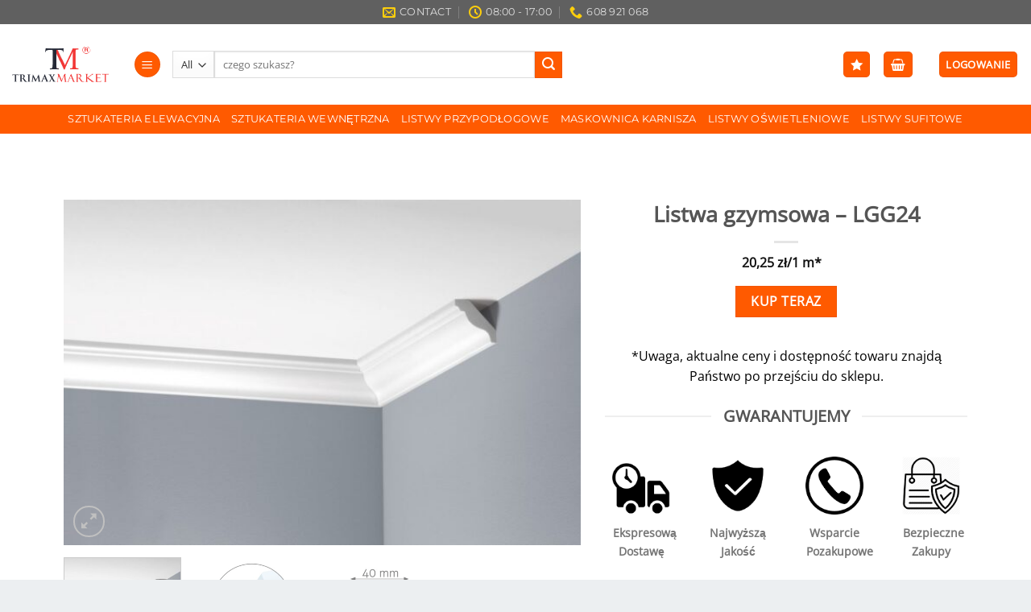

--- FILE ---
content_type: text/html; charset=UTF-8
request_url: https://trimax.com.pl/sztukateria-wewnetrzna/listwy-sufitowe/listwa-gzymsowa-lgg24/
body_size: 29196
content:
<!DOCTYPE html>


<html lang="pl-PL" prefix="og: http://ogp.me/ns#" class="loading-site no-js bg-fill"> 
<head>
	<meta charset="UTF-8" /><link rel="preload" href="https://trimax.com.pl/wp-content/cache/fvm/min/1682084332-css7e69ff8cc9920e12ff7c766cb362fdc3f61bb2fe4c516ec11f9679c8e1c4d.css" as="style" media="all" />
<link rel="preload" href="https://trimax.com.pl/wp-content/cache/fvm/min/1682084332-css906ee49593e11cb54bb152312ddd5918ec459f4d17b506767a27376264866.css" as="style" media="all" />
<link rel="preload" href="https://trimax.com.pl/wp-content/cache/fvm/min/1682084332-cssf671f7fa6ec1d0c82203d24e72928c906a0b6f8eefa6bdc9348583b1abfdc.css" as="style" media="all" />
<link rel="preload" href="https://trimax.com.pl/wp-content/cache/fvm/min/1682084332-css9d720ad109a031daadeabdf8498f7a57c78b4e36e9c43b23500fc78679df5.css" as="style" media="all" />
<link rel="preload" href="https://trimax.com.pl/wp-content/cache/fvm/min/1682084332-cssebd56ed0dd3bdf10ec103834a41089cc569dc99af1f4a4638172c9e4a5e45.css" as="style" media="all" />
<link rel="preload" href="https://trimax.com.pl/wp-content/cache/fvm/min/1682084332-css601639630565630c69e45af9c3242e4290081dc2ae36caeed3d8fc4d83adf.css" as="style" media="all" />
<link rel="preload" href="https://trimax.com.pl/wp-content/cache/fvm/min/1682084332-css33b75be1b85b45f44ce3b39dbfcaa90d6af76f120c420139865a0eabc2b89.css" as="style" media="all" />
<link rel="preload" href="https://trimax.com.pl/wp-content/cache/fvm/min/1682084332-css174b00a424932cf2d12242eee07a86610a2f5388265636063df1e2dc65db1.css" as="style" media="all" />
<link rel="preload" href="https://trimax.com.pl/wp-content/cache/fvm/min/1682084332-css8ffb3006afcec7d8d3ae3a73b7be8f37e2b7d73b58cde3c54521bf5ff4324.css" as="style" media="all" />
<link rel="preload" href="https://trimax.com.pl/wp-content/cache/fvm/min/1682084332-css34903be2ec97026c3132af772b9075968686bed78b6525f0d3d286f9c04a3.css" as="style" media="all" /><script data-cfasync="false">if(navigator.userAgent.match(/MSIE|Internet Explorer/i)||navigator.userAgent.match(/Trident\/7\..*?rv:11/i)){var href=document.location.href;if(!href.match(/[?&]iebrowser/)){if(href.indexOf("?")==-1){if(href.indexOf("#")==-1){document.location.href=href+"?iebrowser=1"}else{document.location.href=href.replace("#","?iebrowser=1#")}}else{if(href.indexOf("#")==-1){document.location.href=href+"&iebrowser=1"}else{document.location.href=href.replace("#","&iebrowser=1#")}}}}</script>
<script data-cfasync="false">class FVMLoader{constructor(e){this.triggerEvents=e,this.eventOptions={passive:!0},this.userEventListener=this.triggerListener.bind(this),this.delayedScripts={normal:[],async:[],defer:[]},this.allJQueries=[]}_addUserInteractionListener(e){this.triggerEvents.forEach(t=>window.addEventListener(t,e.userEventListener,e.eventOptions))}_removeUserInteractionListener(e){this.triggerEvents.forEach(t=>window.removeEventListener(t,e.userEventListener,e.eventOptions))}triggerListener(){this._removeUserInteractionListener(this),"loading"===document.readyState?document.addEventListener("DOMContentLoaded",this._loadEverythingNow.bind(this)):this._loadEverythingNow()}async _loadEverythingNow(){this._runAllDelayedCSS(),this._delayEventListeners(),this._delayJQueryReady(this),this._handleDocumentWrite(),this._registerAllDelayedScripts(),await this._loadScriptsFromList(this.delayedScripts.normal),await this._loadScriptsFromList(this.delayedScripts.defer),await this._loadScriptsFromList(this.delayedScripts.async),await this._triggerDOMContentLoaded(),await this._triggerWindowLoad(),window.dispatchEvent(new Event("wpr-allScriptsLoaded"))}_registerAllDelayedScripts(){document.querySelectorAll("script[type=fvmdelay]").forEach(e=>{e.hasAttribute("src")?e.hasAttribute("async")&&!1!==e.async?this.delayedScripts.async.push(e):e.hasAttribute("defer")&&!1!==e.defer||"module"===e.getAttribute("data-type")?this.delayedScripts.defer.push(e):this.delayedScripts.normal.push(e):this.delayedScripts.normal.push(e)})}_runAllDelayedCSS(){document.querySelectorAll("link[rel=fvmdelay]").forEach(e=>{e.setAttribute("rel","stylesheet")})}async _transformScript(e){return await this._requestAnimFrame(),new Promise(t=>{const n=document.createElement("script");let r;[...e.attributes].forEach(e=>{let t=e.nodeName;"type"!==t&&("data-type"===t&&(t="type",r=e.nodeValue),n.setAttribute(t,e.nodeValue))}),e.hasAttribute("src")?(n.addEventListener("load",t),n.addEventListener("error",t)):(n.text=e.text,t()),e.parentNode.replaceChild(n,e)})}async _loadScriptsFromList(e){const t=e.shift();return t?(await this._transformScript(t),this._loadScriptsFromList(e)):Promise.resolve()}_delayEventListeners(){let e={};function t(t,n){!function(t){function n(n){return e[t].eventsToRewrite.indexOf(n)>=0?"wpr-"+n:n}e[t]||(e[t]={originalFunctions:{add:t.addEventListener,remove:t.removeEventListener},eventsToRewrite:[]},t.addEventListener=function(){arguments[0]=n(arguments[0]),e[t].originalFunctions.add.apply(t,arguments)},t.removeEventListener=function(){arguments[0]=n(arguments[0]),e[t].originalFunctions.remove.apply(t,arguments)})}(t),e[t].eventsToRewrite.push(n)}function n(e,t){let n=e[t];Object.defineProperty(e,t,{get:()=>n||function(){},set(r){e["wpr"+t]=n=r}})}t(document,"DOMContentLoaded"),t(window,"DOMContentLoaded"),t(window,"load"),t(window,"pageshow"),t(document,"readystatechange"),n(document,"onreadystatechange"),n(window,"onload"),n(window,"onpageshow")}_delayJQueryReady(e){let t=window.jQuery;Object.defineProperty(window,"jQuery",{get:()=>t,set(n){if(n&&n.fn&&!e.allJQueries.includes(n)){n.fn.ready=n.fn.init.prototype.ready=function(t){e.domReadyFired?t.bind(document)(n):document.addEventListener("DOMContentLoaded2",()=>t.bind(document)(n))};const t=n.fn.on;n.fn.on=n.fn.init.prototype.on=function(){if(this[0]===window){function e(e){return e.split(" ").map(e=>"load"===e||0===e.indexOf("load.")?"wpr-jquery-load":e).join(" ")}"string"==typeof arguments[0]||arguments[0]instanceof String?arguments[0]=e(arguments[0]):"object"==typeof arguments[0]&&Object.keys(arguments[0]).forEach(t=>{delete Object.assign(arguments[0],{[e(t)]:arguments[0][t]})[t]})}return t.apply(this,arguments),this},e.allJQueries.push(n)}t=n}})}async _triggerDOMContentLoaded(){this.domReadyFired=!0,await this._requestAnimFrame(),document.dispatchEvent(new Event("DOMContentLoaded2")),await this._requestAnimFrame(),window.dispatchEvent(new Event("DOMContentLoaded2")),await this._requestAnimFrame(),document.dispatchEvent(new Event("wpr-readystatechange")),await this._requestAnimFrame(),document.wpronreadystatechange&&document.wpronreadystatechange()}async _triggerWindowLoad(){await this._requestAnimFrame(),window.dispatchEvent(new Event("wpr-load")),await this._requestAnimFrame(),window.wpronload&&window.wpronload(),await this._requestAnimFrame(),this.allJQueries.forEach(e=>e(window).trigger("wpr-jquery-load")),window.dispatchEvent(new Event("wpr-pageshow")),await this._requestAnimFrame(),window.wpronpageshow&&window.wpronpageshow()}_handleDocumentWrite(){const e=new Map;document.write=document.writeln=function(t){const n=document.currentScript,r=document.createRange(),i=n.parentElement;let a=e.get(n);void 0===a&&(a=n.nextSibling,e.set(n,a));const s=document.createDocumentFragment();r.setStart(s,0),s.appendChild(r.createContextualFragment(t)),i.insertBefore(s,a)}}async _requestAnimFrame(){return new Promise(e=>requestAnimationFrame(e))}static run(){const e=new FVMLoader(["keydown","mousemove","touchmove","touchstart","touchend","wheel"]);e._addUserInteractionListener(e)}}FVMLoader.run();</script><title>Listwa gzymsowa - LGG24 - Styrolandia</title><meta name='robots' content='max-image-preview:large' /><meta name="viewport" content="width=device-width, initial-scale=1, maximum-scale=1" /><meta name="description" content="Listwa gzymsowa - LGG24 w niskiej cenie. Kupuj online na w sklepie Trimax. Listwa gzymsowa - LGG24 - szybka dostawa."/><link rel="canonical" href="https://trimax.com.pl/sztukateria-wewnetrzna/listwy-sufitowe/listwa-gzymsowa-lgg24/" /><meta property="og:locale" content="pl_PL" /><meta property="og:type" content="article" /><meta property="og:title" content="Listwa gzymsowa - LGG24 - Styrolandia" /><meta property="og:description" content="Listwa gzymsowa - LGG24 w niskiej cenie. Kupuj online na w sklepie Trimax. Listwa gzymsowa - LGG24 - szybka dostawa." /><meta property="og:url" content="https://trimax.com.pl/sztukateria-wewnetrzna/listwy-sufitowe/listwa-gzymsowa-lgg24/" /><meta property="og:site_name" content="Styrolandia" /><meta property="og:image" content="https://trimax.com.pl/wp-content/uploads/2020/03/Listwa-gzymsowa-LGG24-Creativa.jpg" /><meta property="og:image:secure_url" content="https://trimax.com.pl/wp-content/uploads/2020/03/Listwa-gzymsowa-LGG24-Creativa.jpg" /><meta property="og:image:width" content="1000" /><meta property="og:image:height" content="668" /><meta name="twitter:card" content="summary_large_image" /><meta name="twitter:description" content="Listwa gzymsowa - LGG24 w niskiej cenie. Kupuj online na w sklepie Trimax. Listwa gzymsowa - LGG24 - szybka dostawa." /><meta name="twitter:title" content="Listwa gzymsowa - LGG24 - Styrolandia" /><meta name="twitter:image" content="https://trimax.com.pl/wp-content/uploads/2020/03/Listwa-gzymsowa-LGG24-Creativa.jpg" /><script type='application/ld+json'>{"@context":"http:\/\/schema.org","@type":"WebSite","@id":"#website","url":"https:\/\/trimax.com.pl\/","name":"Styrolandia","potentialAction":{"@type":"SearchAction","target":"https:\/\/trimax.com.pl\/?s={search_term_string}","query-input":"required name=search_term_string"}}</script><link rel="alternate" type="application/rss+xml" title="Styrolandia &raquo; Kanał z wpisami" href="https://trimax.com.pl/feed/" /><link rel="alternate" type="application/rss+xml" title="Styrolandia &raquo; Kanał z komentarzami" href="https://trimax.com.pl/comments/feed/" /><link rel="alternate" type="application/rss+xml" title="Styrolandia &raquo; Listwa gzymsowa &#8211; LGG24 Kanał z komentarzami" href="https://trimax.com.pl/sztukateria-wewnetrzna/listwy-sufitowe/listwa-gzymsowa-lgg24/feed/" />
	<link rel="profile" href="https://gmpg.org/xfn/11" />
	

					<script>document.documentElement.className = document.documentElement.className + ' yes-js js_active js'</script>
				<script>(function(html){html.className = html.className.replace(/\bno-js\b/,'js')})(document.documentElement);</script>



























<style id='wp-block-library-inline-css' type='text/css' media="all">:root{--wp-admin-theme-color:#007cba;--wp-admin-theme-color--rgb:0,124,186;--wp-admin-theme-color-darker-10:#006ba1;--wp-admin-theme-color-darker-10--rgb:0,107,161;--wp-admin-theme-color-darker-20:#005a87;--wp-admin-theme-color-darker-20--rgb:0,90,135;--wp-admin-border-width-focus:2px;--wp-block-synced-color:#7a00df;--wp-block-synced-color--rgb:122,0,223}@media (-webkit-min-device-pixel-ratio:2),(min-resolution:192dpi){:root{--wp-admin-border-width-focus:1.5px}}.wp-element-button{cursor:pointer}:root{--wp--preset--font-size--normal:16px;--wp--preset--font-size--huge:42px}:root .has-very-light-gray-background-color{background-color:#eee}:root .has-very-dark-gray-background-color{background-color:#313131}:root .has-very-light-gray-color{color:#eee}:root .has-very-dark-gray-color{color:#313131}:root .has-vivid-green-cyan-to-vivid-cyan-blue-gradient-background{background:linear-gradient(135deg,#00d084,#0693e3)}:root .has-purple-crush-gradient-background{background:linear-gradient(135deg,#34e2e4,#4721fb 50%,#ab1dfe)}:root .has-hazy-dawn-gradient-background{background:linear-gradient(135deg,#faaca8,#dad0ec)}:root .has-subdued-olive-gradient-background{background:linear-gradient(135deg,#fafae1,#67a671)}:root .has-atomic-cream-gradient-background{background:linear-gradient(135deg,#fdd79a,#004a59)}:root .has-nightshade-gradient-background{background:linear-gradient(135deg,#330968,#31cdcf)}:root .has-midnight-gradient-background{background:linear-gradient(135deg,#020381,#2874fc)}.has-regular-font-size{font-size:1em}.has-larger-font-size{font-size:2.625em}.has-normal-font-size{font-size:var(--wp--preset--font-size--normal)}.has-huge-font-size{font-size:var(--wp--preset--font-size--huge)}.has-text-align-center{text-align:center}.has-text-align-left{text-align:left}.has-text-align-right{text-align:right}#end-resizable-editor-section{display:none}.aligncenter{clear:both}.items-justified-left{justify-content:flex-start}.items-justified-center{justify-content:center}.items-justified-right{justify-content:flex-end}.items-justified-space-between{justify-content:space-between}.screen-reader-text{clip:rect(1px,1px,1px,1px);word-wrap:normal!important;border:0;-webkit-clip-path:inset(50%);clip-path:inset(50%);height:1px;margin:-1px;overflow:hidden;padding:0;position:absolute;width:1px}.screen-reader-text:focus{clip:auto!important;background-color:#ddd;-webkit-clip-path:none;clip-path:none;color:#444;display:block;font-size:1em;height:auto;left:5px;line-height:normal;padding:15px 23px 14px;text-decoration:none;top:5px;width:auto;z-index:100000}html :where(.has-border-color){border-style:solid}html :where([style*=border-top-color]){border-top-style:solid}html :where([style*=border-right-color]){border-right-style:solid}html :where([style*=border-bottom-color]){border-bottom-style:solid}html :where([style*=border-left-color]){border-left-style:solid}html :where([style*=border-width]){border-style:solid}html :where([style*=border-top-width]){border-top-style:solid}html :where([style*=border-right-width]){border-right-style:solid}html :where([style*=border-bottom-width]){border-bottom-style:solid}html :where([style*=border-left-width]){border-left-style:solid}html :where(img[class*=wp-image-]){height:auto;max-width:100%}figure{margin:0 0 1em}html :where(.is-position-sticky){--wp-admin--admin-bar--position-offset:var(--wp-admin--admin-bar--height,0px)}@media screen and (max-width:600px){html :where(.is-position-sticky){--wp-admin--admin-bar--position-offset:0px}}</style>
<link rel='stylesheet' id='classic-theme-styles-css' href='https://trimax.com.pl/wp-content/cache/fvm/min/1682084332-css7e69ff8cc9920e12ff7c766cb362fdc3f61bb2fe4c516ec11f9679c8e1c4d.css' type='text/css' media='all' />
<link rel='stylesheet' id='menu-image-css' href='https://trimax.com.pl/wp-content/cache/fvm/min/1682084332-css906ee49593e11cb54bb152312ddd5918ec459f4d17b506767a27376264866.css' type='text/css' media='all' />
<link rel='stylesheet' id='dashicons-css' href='https://trimax.com.pl/wp-content/cache/fvm/min/1682084332-cssf671f7fa6ec1d0c82203d24e72928c906a0b6f8eefa6bdc9348583b1abfdc.css' type='text/css' media='all' />
<style id='dashicons-inline-css' type='text/css' media="all">[data-font="Dashicons"]:before{font-family:'Dashicons'!important;content:attr(data-icon)!important;speak:none!important;font-weight:normal!important;font-variant:normal!important;text-transform:none!important;line-height:1!important;font-style:normal!important;-webkit-font-smoothing:antialiased!important;-moz-osx-font-smoothing:grayscale!important}</style>
<link rel='stylesheet' id='photoswipe-css' href='https://trimax.com.pl/wp-content/cache/fvm/min/1682084332-css9d720ad109a031daadeabdf8498f7a57c78b4e36e9c43b23500fc78679df5.css' type='text/css' media='all' />
<link rel='stylesheet' id='photoswipe-default-skin-css' href='https://trimax.com.pl/wp-content/cache/fvm/min/1682084332-cssebd56ed0dd3bdf10ec103834a41089cc569dc99af1f4a4638172c9e4a5e45.css' type='text/css' media='all' />
<style id='woocommerce-inline-inline-css' type='text/css' media="all">.woocommerce form .form-row .required{visibility:visible}</style>
<link rel='stylesheet' id='flatsome-woocommerce-wishlist-css' href='https://trimax.com.pl/wp-content/cache/fvm/min/1682084332-css601639630565630c69e45af9c3242e4290081dc2ae36caeed3d8fc4d83adf.css' type='text/css' media='all' />
<link rel='stylesheet' id='flatsome-main-css' href='https://trimax.com.pl/wp-content/cache/fvm/min/1682084332-css33b75be1b85b45f44ce3b39dbfcaa90d6af76f120c420139865a0eabc2b89.css' type='text/css' media='all' />
<style id='flatsome-main-inline-css' type='text/css' media="all">@font-face{font-family:"fl-icons";font-display:block;src:url(https://trimax.com.pl/wp-content/themes/flatsome/assets/css/icons/fl-icons.woff?v=3.14.2) format("woff")}</style>
<link rel='stylesheet' id='flatsome-shop-css' href='https://trimax.com.pl/wp-content/cache/fvm/min/1682084332-css174b00a424932cf2d12242eee07a86610a2f5388265636063df1e2dc65db1.css' type='text/css' media='all' />
<link rel='stylesheet' id='flatsome-style-css' href='https://trimax.com.pl/wp-content/cache/fvm/min/1682084332-css8ffb3006afcec7d8d3ae3a73b7be8f37e2b7d73b58cde3c54521bf5ff4324.css' type='text/css' media='all' />
<link rel='stylesheet' id='flatsome-googlefonts-css' href='https://trimax.com.pl/wp-content/cache/fvm/min/1682084332-css34903be2ec97026c3132af772b9075968686bed78b6525f0d3d286f9c04a3.css' type='text/css' media='all' />
<script type='text/javascript' src='https://trimax.com.pl/wp-includes/js/jquery/jquery.min.js?ver=3.6.4' id='jquery-core-js'></script>
<script type='text/javascript' src='https://trimax.com.pl/wp-includes/js/jquery/jquery-migrate.min.js?ver=3.4.0' id='jquery-migrate-js'></script>







<style media="all">.bg{opacity:0;transition:opacity 1s;-webkit-transition:opacity 1s}.bg-loaded{opacity:1}</style>	<noscript><style>.woocommerce-product-gallery{ opacity: 1 !important; }</style></noscript>
	<style id="custom-css" type="text/css" media="all">:root{--primary-color:#ff5a00}html{background-color:#eceff1!important}.full-width .ubermenu-nav,.container,.row{max-width:1850px}.row.row-collapse{max-width:1820px}.row.row-small{max-width:1842.5px}.row.row-large{max-width:1880px}.sticky-add-to-cart--active,#wrapper,#main,#main.dark{background-color:#f1f1f1}.header-main{height:100px}#logo img{max-height:100px}#logo{width:120px}.header-bottom{min-height:10px}.header-top{min-height:20px}.transparent .header-main{height:30px}.transparent #logo img{max-height:30px}.has-transparent+.page-title:first-of-type,.has-transparent+#main>.page-title,.has-transparent+#main>div>.page-title,.has-transparent+#main .page-header-wrapper:first-of-type .page-title{padding-top:110px}.header.show-on-scroll,.stuck .header-main{height:70px!important}.stuck #logo img{max-height:70px!important}.search-form{width:55%}.header-bg-color,.header-wrapper{background-color:rgba(255,255,255,.9)}.header-bottom{background-color:#ff5a00}.header-bottom-nav>li>a{line-height:16px}@media (max-width:549px){.header-main{height:70px}#logo img{max-height:70px}}.nav-dropdown-has-arrow.nav-dropdown-has-border li.has-dropdown:before{border-bottom-color:#fff}.nav .nav-dropdown{border-color:#fff}.nav-dropdown-has-arrow li.has-dropdown:after{border-bottom-color:#FFF}.nav .nav-dropdown{background-color:#FFF}.header-top{background-color:#606060!important}.accordion-title.active,.has-icon-bg .icon .icon-inner,.logo a,.primary.is-underline,.primary.is-link,.badge-outline .badge-inner,.nav-outline>li.active>a,.nav-outline>li.active>a,.cart-icon strong,[data-color='primary'],.is-outline.primary{color:#ff5a00}[data-text-color="primary"]{color:#ff5a00!important}[data-text-bg="primary"]{background-color:#ff5a00}.scroll-to-bullets a,.featured-title,.label-new.menu-item>a:after,.nav-pagination>li>.current,.nav-pagination>li>span:hover,.nav-pagination>li>a:hover,.has-hover:hover .badge-outline .badge-inner,button[type="submit"],.button.wc-forward:not(.checkout):not(.checkout-button),.button.submit-button,.button.primary:not(.is-outline),.featured-table .title,.is-outline:hover,.has-icon:hover .icon-label,.nav-dropdown-bold .nav-column li>a:hover,.nav-dropdown.nav-dropdown-bold>li>a:hover,.nav-dropdown-bold.dark .nav-column li>a:hover,.nav-dropdown.nav-dropdown-bold.dark>li>a:hover,.is-outline:hover,.tagcloud a:hover,.grid-tools a,input[type='submit']:not(.is-form),.box-badge:hover .box-text,input.button.alt,.nav-box>li>a:hover,.nav-box>li.active>a,.nav-pills>li.active>a,.current-dropdown .cart-icon strong,.cart-icon:hover strong,.nav-line-bottom>li>a:before,.nav-line-grow>li>a:before,.nav-line>li>a:before,.banner,.header-top,.slider-nav-circle .flickity-prev-next-button:hover svg,.slider-nav-circle .flickity-prev-next-button:hover .arrow,.primary.is-outline:hover,.button.primary:not(.is-outline),input[type='submit'].primary,input[type='submit'].primary,input[type='reset'].button,input[type='button'].primary,.badge-inner{background-color:#ff5a00}.nav-vertical.nav-tabs>li.active>a,.scroll-to-bullets a.active,.nav-pagination>li>.current,.nav-pagination>li>span:hover,.nav-pagination>li>a:hover,.has-hover:hover .badge-outline .badge-inner,.accordion-title.active,.featured-table,.is-outline:hover,.tagcloud a:hover,blockquote,.has-border,.cart-icon strong:after,.cart-icon strong,.blockUI:before,.processing:before,.loading-spin,.slider-nav-circle .flickity-prev-next-button:hover svg,.slider-nav-circle .flickity-prev-next-button:hover .arrow,.primary.is-outline:hover{border-color:#ff5a00}.nav-tabs>li.active>a{border-top-color:#ff5a00}.widget_shopping_cart_content .blockUI.blockOverlay:before{border-left-color:#ff5a00}.woocommerce-checkout-review-order .blockUI.blockOverlay:before{border-left-color:#ff5a00}.slider .flickity-prev-next-button:hover svg,.slider .flickity-prev-next-button:hover .arrow{fill:#ff5a00}[data-icon-label]:after,.secondary.is-underline:hover,.secondary.is-outline:hover,.icon-label,.button.secondary:not(.is-outline),.button.alt:not(.is-outline),.badge-inner.on-sale,.button.checkout,.single_add_to_cart_button,.current .breadcrumb-step{background-color:#ff5a00}[data-text-bg="secondary"]{background-color:#ff5a00}.secondary.is-underline,.secondary.is-link,.secondary.is-outline,.stars a.active,.star-rating:before,.woocommerce-page .star-rating:before,.star-rating span:before,.color-secondary{color:#ff5a00}[data-text-color="secondary"]{color:#ff5a00!important}.secondary.is-outline:hover{border-color:#ff5a00}body{font-family:"Open Sans",sans-serif}.nav>li>a{font-family:"Montserrat",sans-serif}.mobile-sidebar-levels-2 .nav>li>ul>li>a{font-family:"Montserrat",sans-serif}.nav>li>a{font-weight:400}.mobile-sidebar-levels-2 .nav>li>ul>li>a{font-weight:400}h1,h2,h3,h4,h5,h6,.heading-font,.off-canvas-center .nav-sidebar.nav-vertical>li>a{font-family:"Open Sans",sans-serif}h1,h2,h3,h4,h5,h6,.heading-font,.banner h1,.banner h2{font-weight:0}.alt-font{font-family:"Dancing Script",sans-serif}.alt-font{font-weight:400!important}.header:not(.transparent) .header-bottom-nav.nav>li>a{color:#fff}a{color:#0a0a0a}.shop-page-title.featured-title .title-overlay{background-color:#f1f1f1}@media screen and (min-width:550px){.products .box-vertical .box-image{min-width:300px!important;width:300px!important}}.footer-2{background-image:url(https://trimax.com.pl/wp-content/uploads/2020/03/sztukateria-footer.jpg)}.footer-2{background-color:rgba(119,119,119,0)}.absolute-footer,html{background-color:#fff}.widgettitle{padding-top:15px;letter-spacing:1.25px;line-height:40px;letter-spacing:1.25px;text-align:center;text-decoration:none;text-transform:uppercase;font-size:16px;color:#222}#menu-menu-left{padding-left:19px;line-height:38px;}#nav_menu-2{font-size:15px;background-color:#fff}.mojrow{display:-webkit-flex;display:flex;width:100%}.product-categories{background-color:#f8f8f8;border:1px solid #e8e8e8;border-radius:20px;padding:40px;margin-bottom:10px;box-shadow:none}#woocommerce_price_filter-9{background-color:#f8f8f8;border:1px solid #e8e8e8;border-radius:20px;padding:40px;margin-bottom:10px;box-shadow:none}#woocommerce_layered_nav-11>ul{background-color:#f8f8f8;border:1px solid #e8e8e8;border-radius:20px;padding:40px;margin-bottom:10px;box-shadow:none}#woocommerce_price_filter-9{background-color:#f8f8f8;border:1px solid #e8e8e8;border-radius:20px;padding:40px;margin-bottom:10px;box-shadow:none}.woocommerce-Price-currencySymbol{visibility:hidden;}.woocommerce-Price-currencySymbol:before{content:"zł/1 m*";visibility:visible}.icon-phone{color:#FDCE0C}.icon-clock{color:#FDCE0C}.icon-envelop{color:#FDCE0C;.label-new.menu-item>a:after{content:"New"}.label-hot.menu-item>a:after{content:"Hot"}.label-sale.menu-item>a:after{content:"Sale"}.label-popular.menu-item>a:after{content:"Popular"}</style></head>

<body data-rsssl=1 class="product-template-default single single-product postid-15179 theme-flatsome woocommerce woocommerce-page woocommerce-no-js full-width bg-fill lightbox nav-dropdown-has-arrow nav-dropdown-has-shadow nav-dropdown-has-border">

<svg xmlns="http://www.w3.org/2000/svg" viewBox="0 0 0 0" width="0" height="0" focusable="false" role="none" style="visibility: hidden; position: absolute; left: -9999px; overflow: hidden;" ><defs><filter id="wp-duotone-dark-grayscale"><feColorMatrix color-interpolation-filters="sRGB" type="matrix" values=" .299 .587 .114 0 0 .299 .587 .114 0 0 .299 .587 .114 0 0 .299 .587 .114 0 0 " /><feComponentTransfer color-interpolation-filters="sRGB" ><feFuncR type="table" tableValues="0 0.49803921568627" /><feFuncG type="table" tableValues="0 0.49803921568627" /><feFuncB type="table" tableValues="0 0.49803921568627" /><feFuncA type="table" tableValues="1 1" /></feComponentTransfer><feComposite in2="SourceGraphic" operator="in" /></filter></defs></svg><svg xmlns="http://www.w3.org/2000/svg" viewBox="0 0 0 0" width="0" height="0" focusable="false" role="none" style="visibility: hidden; position: absolute; left: -9999px; overflow: hidden;" ><defs><filter id="wp-duotone-grayscale"><feColorMatrix color-interpolation-filters="sRGB" type="matrix" values=" .299 .587 .114 0 0 .299 .587 .114 0 0 .299 .587 .114 0 0 .299 .587 .114 0 0 " /><feComponentTransfer color-interpolation-filters="sRGB" ><feFuncR type="table" tableValues="0 1" /><feFuncG type="table" tableValues="0 1" /><feFuncB type="table" tableValues="0 1" /><feFuncA type="table" tableValues="1 1" /></feComponentTransfer><feComposite in2="SourceGraphic" operator="in" /></filter></defs></svg><svg xmlns="http://www.w3.org/2000/svg" viewBox="0 0 0 0" width="0" height="0" focusable="false" role="none" style="visibility: hidden; position: absolute; left: -9999px; overflow: hidden;" ><defs><filter id="wp-duotone-purple-yellow"><feColorMatrix color-interpolation-filters="sRGB" type="matrix" values=" .299 .587 .114 0 0 .299 .587 .114 0 0 .299 .587 .114 0 0 .299 .587 .114 0 0 " /><feComponentTransfer color-interpolation-filters="sRGB" ><feFuncR type="table" tableValues="0.54901960784314 0.98823529411765" /><feFuncG type="table" tableValues="0 1" /><feFuncB type="table" tableValues="0.71764705882353 0.25490196078431" /><feFuncA type="table" tableValues="1 1" /></feComponentTransfer><feComposite in2="SourceGraphic" operator="in" /></filter></defs></svg><svg xmlns="http://www.w3.org/2000/svg" viewBox="0 0 0 0" width="0" height="0" focusable="false" role="none" style="visibility: hidden; position: absolute; left: -9999px; overflow: hidden;" ><defs><filter id="wp-duotone-blue-red"><feColorMatrix color-interpolation-filters="sRGB" type="matrix" values=" .299 .587 .114 0 0 .299 .587 .114 0 0 .299 .587 .114 0 0 .299 .587 .114 0 0 " /><feComponentTransfer color-interpolation-filters="sRGB" ><feFuncR type="table" tableValues="0 1" /><feFuncG type="table" tableValues="0 0.27843137254902" /><feFuncB type="table" tableValues="0.5921568627451 0.27843137254902" /><feFuncA type="table" tableValues="1 1" /></feComponentTransfer><feComposite in2="SourceGraphic" operator="in" /></filter></defs></svg><svg xmlns="http://www.w3.org/2000/svg" viewBox="0 0 0 0" width="0" height="0" focusable="false" role="none" style="visibility: hidden; position: absolute; left: -9999px; overflow: hidden;" ><defs><filter id="wp-duotone-midnight"><feColorMatrix color-interpolation-filters="sRGB" type="matrix" values=" .299 .587 .114 0 0 .299 .587 .114 0 0 .299 .587 .114 0 0 .299 .587 .114 0 0 " /><feComponentTransfer color-interpolation-filters="sRGB" ><feFuncR type="table" tableValues="0 0" /><feFuncG type="table" tableValues="0 0.64705882352941" /><feFuncB type="table" tableValues="0 1" /><feFuncA type="table" tableValues="1 1" /></feComponentTransfer><feComposite in2="SourceGraphic" operator="in" /></filter></defs></svg><svg xmlns="http://www.w3.org/2000/svg" viewBox="0 0 0 0" width="0" height="0" focusable="false" role="none" style="visibility: hidden; position: absolute; left: -9999px; overflow: hidden;" ><defs><filter id="wp-duotone-magenta-yellow"><feColorMatrix color-interpolation-filters="sRGB" type="matrix" values=" .299 .587 .114 0 0 .299 .587 .114 0 0 .299 .587 .114 0 0 .299 .587 .114 0 0 " /><feComponentTransfer color-interpolation-filters="sRGB" ><feFuncR type="table" tableValues="0.78039215686275 1" /><feFuncG type="table" tableValues="0 0.94901960784314" /><feFuncB type="table" tableValues="0.35294117647059 0.47058823529412" /><feFuncA type="table" tableValues="1 1" /></feComponentTransfer><feComposite in2="SourceGraphic" operator="in" /></filter></defs></svg><svg xmlns="http://www.w3.org/2000/svg" viewBox="0 0 0 0" width="0" height="0" focusable="false" role="none" style="visibility: hidden; position: absolute; left: -9999px; overflow: hidden;" ><defs><filter id="wp-duotone-purple-green"><feColorMatrix color-interpolation-filters="sRGB" type="matrix" values=" .299 .587 .114 0 0 .299 .587 .114 0 0 .299 .587 .114 0 0 .299 .587 .114 0 0 " /><feComponentTransfer color-interpolation-filters="sRGB" ><feFuncR type="table" tableValues="0.65098039215686 0.40392156862745" /><feFuncG type="table" tableValues="0 1" /><feFuncB type="table" tableValues="0.44705882352941 0.4" /><feFuncA type="table" tableValues="1 1" /></feComponentTransfer><feComposite in2="SourceGraphic" operator="in" /></filter></defs></svg><svg xmlns="http://www.w3.org/2000/svg" viewBox="0 0 0 0" width="0" height="0" focusable="false" role="none" style="visibility: hidden; position: absolute; left: -9999px; overflow: hidden;" ><defs><filter id="wp-duotone-blue-orange"><feColorMatrix color-interpolation-filters="sRGB" type="matrix" values=" .299 .587 .114 0 0 .299 .587 .114 0 0 .299 .587 .114 0 0 .299 .587 .114 0 0 " /><feComponentTransfer color-interpolation-filters="sRGB" ><feFuncR type="table" tableValues="0.098039215686275 1" /><feFuncG type="table" tableValues="0 0.66274509803922" /><feFuncB type="table" tableValues="0.84705882352941 0.41960784313725" /><feFuncA type="table" tableValues="1 1" /></feComponentTransfer><feComposite in2="SourceGraphic" operator="in" /></filter></defs></svg>
<a class="skip-link screen-reader-text" href="#main">Skip to content</a>

<div id="wrapper">

	
	<header id="header" class="header has-sticky sticky-jump">
		<div class="header-wrapper">
			<div id="top-bar" class="header-top hide-for-sticky nav-dark flex-has-center">
    <div class="flex-row container">
      <div class="flex-col hide-for-medium flex-left">
          <ul class="nav nav-left medium-nav-center nav-small  nav-divided">
                        </ul>
      </div>

      <div class="flex-col hide-for-medium flex-center">
          <ul class="nav nav-center nav-small  nav-divided">
              <li class="header-contact-wrapper">
		<ul id="header-contact" class="nav nav-divided nav-uppercase header-contact">
		
						<li class="">
			  <a href="mailto:michal@decorsystem.pl" class="tooltip" title="michal@decorsystem.pl">
				  <i class="icon-envelop" style="font-size:16px;"></i>			       <span>
			       	Contact			       </span>
			  </a>
			</li>
					
						<li class="">
			  <a class="tooltip" title="08:00 - 17:00 ">
			  	   <i class="icon-clock" style="font-size:16px;"></i>			        <span>08:00 - 17:00</span>
			  </a>
			 </li>
			
						<li class="">
			  <a href="tel:608 921 068" class="tooltip" title="608 921 068">
			     <i class="icon-phone" style="font-size:16px;"></i>			      <span>608 921 068</span>
			  </a>
			</li>
				</ul>
</li>          </ul>
      </div>

      <div class="flex-col hide-for-medium flex-right">
         <ul class="nav top-bar-nav nav-right nav-small  nav-divided">
                        </ul>
      </div>

            <div class="flex-col show-for-medium flex-grow">
          <ul class="nav nav-center nav-small mobile-nav  nav-divided">
              <li class="html custom html_topbar_left"><strong class="uppercase">Add anything here or just remove it...</strong></li>          </ul>
      </div>
      
    </div>
</div>
<div id="masthead" class="header-main nav-dark">
      <div class="header-inner flex-row container logo-left medium-logo-center" role="navigation">

          
          <div id="logo" class="flex-col logo">
            
<a href="https://trimax.com.pl/" title="Styrolandia - Kolejna witryna oparta na WordPressie" rel="home">
    <img width="120" height="100" src="https://trimax.com.pl/wp-content/uploads/2020/04/trimax.png" class="header_logo header-logo" alt="Styrolandia"/><img  width="120" height="100" src="https://trimax.com.pl/wp-content/uploads/2020/04/trimax.png" class="header-logo-dark" alt="Styrolandia"/></a>
          </div>

          
          <div class="flex-col show-for-medium flex-left">
            <ul class="mobile-nav nav nav-left">
              <li class="nav-icon has-icon">
  <div class="header-button">		<a href="#" data-open="#main-menu" data-pos="left" data-bg="main-menu-overlay" data-color="" class="icon primary button circle is-small" aria-label="Menu" aria-controls="main-menu" aria-expanded="false">
		
		  <i class="icon-menu" ></i>
		  		</a>
	 </div> </li>            </ul>
          </div>

          
          <div class="flex-col hide-for-medium flex-left            flex-grow">
            <ul class="header-nav header-nav-main nav nav-left  nav-uppercase" >
              <li class="nav-icon has-icon">
  <div class="header-button">		<a href="#" data-open="#main-menu" data-pos="left" data-bg="main-menu-overlay" data-color="" class="icon primary button circle is-small" aria-label="Menu" aria-controls="main-menu" aria-expanded="false">
		
		  <i class="icon-menu" ></i>
		  		</a>
	 </div> </li><li class="header-search-form search-form html relative has-icon">
	<div class="header-search-form-wrapper">
		<div class="searchform-wrapper ux-search-box relative is-normal"><form role="search" method="get" class="searchform" action="https://trimax.com.pl/">
	<div class="flex-row relative">
					<div class="flex-col search-form-categories">
				<select class="search_categories resize-select mb-0" name="product_cat"><option value="" selected='selected'>All</option><option value="kupuj-w-zestawach">Kupuj w zestawach</option><option value="listwy-do-zabudowy-karnisza">Listwy do zabudowy karnisza</option><option value="listwy-oswietleniowe-led">Listwy oświetleniowe LED</option><option value="listwy-przypodlogowe">Listwy przypodłogowe Białe Plastikowe</option><option value="maskownica-karnisza">Maskownica karnisza Sufitowego</option><option value="panele-scienne-3d">Panele Ścienne 3D</option><option value="sztukateria-elewacyjna">Sztukateria elewacyjna nowoczesna</option><option value="sztukateria-wewnetrzna">Sztukateria wewnętrzna</option><option value="tasmy-led">Taśmy LED</option></select>			</div>
						<div class="flex-col flex-grow">
			<label class="screen-reader-text" for="woocommerce-product-search-field-0">Szukaj:</label>
			<input type="search" id="woocommerce-product-search-field-0" class="search-field mb-0" placeholder="czego szukasz?" value="" name="s" />
			<input type="hidden" name="post_type" value="product" />
					</div>
		<div class="flex-col">
			<button type="submit" value="Szukaj" class="ux-search-submit submit-button secondary button icon mb-0" aria-label="Submit">
				<i class="icon-search" ></i>			</button>
		</div>
	</div>
	<div class="live-search-results text-left z-top"></div>
</form>
</div>	</div>
</li>            </ul>
          </div>

          
          <div class="flex-col hide-for-medium flex-right">
            <ul class="header-nav header-nav-main nav nav-right  nav-uppercase">
              <li class="header-wishlist-icon">
  <div class="header-button">  <a href="https://trimax.com.pl/sztukateria-wewnetrzna/listwy-sufitowe/listwa-gzymsowa-lgg24/" class="wishlist-link icon primary button round is-small">
  	          <i class="wishlist-icon icon-star"
        >
      </i>
      </a>
   </div> </li><li class="cart-item has-icon has-dropdown">
<div class="header-button">
<a href="https://trimax.com.pl/cart/" title="Koszyk" class="header-cart-link icon primary button round is-small">



    <i class="icon-shopping-basket"
    data-icon-label="0">
  </i>
  </a>
</div>
 <ul class="nav-dropdown nav-dropdown-default">
    <li class="html widget_shopping_cart">
      <div class="widget_shopping_cart_content">
        

	<p class="woocommerce-mini-cart__empty-message">Brak produktów w koszyku.</p>


      </div>
    </li>
     </ul>

</li>
<li class="header-divider"></li><li class="account-item has-icon"
>
<div class="header-button">
<a href="https://trimax.com.pl/my-account/"
    class="nav-top-link nav-top-not-logged-in icon primary button round is-small"
    data-open="#login-form-popup"  >
    <span>
    Logowanie      </span>
  
</a>

</div>

</li>
            </ul>
          </div>

          
          <div class="flex-col show-for-medium flex-right">
            <ul class="mobile-nav nav nav-right">
              <li class="cart-item has-icon">

<div class="header-button">      <a href="https://trimax.com.pl/cart/" class="header-cart-link off-canvas-toggle nav-top-link icon primary button round is-small" data-open="#cart-popup" data-class="off-canvas-cart" title="Koszyk" data-pos="right">
  
    <i class="icon-shopping-basket"
    data-icon-label="0">
  </i>
  </a>
</div>

  
  <div id="cart-popup" class="mfp-hide widget_shopping_cart">
  <div class="cart-popup-inner inner-padding">
      <div class="cart-popup-title text-center">
          <h4 class="uppercase">Koszyk</h4>
          <div class="is-divider"></div>
      </div>
      <div class="widget_shopping_cart_content">
          

	<p class="woocommerce-mini-cart__empty-message">Brak produktów w koszyku.</p>


      </div>
             <div class="cart-sidebar-content relative"></div>  </div>
  </div>

</li>
            </ul>
          </div>

      </div>
     
            <div class="container"><div class="top-divider full-width"></div></div>
      </div><div id="wide-nav" class="header-bottom wide-nav nav-dark flex-has-center hide-for-medium">
    <div class="flex-row container">

            
                        <div class="flex-col hide-for-medium flex-center">
                <ul class="nav header-nav header-bottom-nav nav-center  nav-line-grow nav-uppercase">
                    <li id="menu-item-224" class="menu-item menu-item-type-custom menu-item-object-custom menu-item-224 menu-item-design-default"><a href="https://trimax.com.pl/sztukateria-elewacyjna/" class="nav-top-link">Sztukateria Elewacyjna</a></li>
<li id="menu-item-17436" class="menu-item menu-item-type-taxonomy menu-item-object-product_cat current-product-ancestor current-menu-parent current-product-parent menu-item-17436 active menu-item-design-default"><a href="https://trimax.com.pl/sztukateria-wewnetrzna/" class="nav-top-link">Sztukateria wewnętrzna</a></li>
<li id="menu-item-226" class="menu-item menu-item-type-custom menu-item-object-custom menu-item-226 menu-item-design-default"><a href="https://trimax.com.pl/listwy-przypodlogowe/" class="nav-top-link">Listwy Przypodłogowe</a></li>
<li id="menu-item-227" class="menu-item menu-item-type-custom menu-item-object-custom menu-item-227 menu-item-design-default"><a href="https://trimax.com.pl/listwy-do-zabudowy-karnisza/" class="nav-top-link">Maskownica karnisza</a></li>
<li id="menu-item-228" class="menu-item menu-item-type-custom menu-item-object-custom menu-item-228 menu-item-design-default"><a href="https://trimax.com.pl/listwy-oswietleniowe-led/" class="nav-top-link">Listwy Oświetleniowe</a></li>
<li id="menu-item-253" class="menu-item menu-item-type-custom menu-item-object-custom menu-item-253 menu-item-design-default"><a href="https://trimax.com.pl/sztukateria-wewnetrzna/listwy-sufitowe/" class="nav-top-link">Listwy Sufitowe</a></li>
                </ul>
            </div>
            
            
            
    </div>
</div>

<div class="header-bg-container fill"><div class="header-bg-image fill"></div><div class="header-bg-color fill"></div></div>		</div>
	</header>

	
	<main id="main" class="">

	<div class="shop-container">
		
			<div class="container">
	<div class="woocommerce-notices-wrapper"></div></div>
<div id="product-15179" class="product type-product post-15179 status-publish first instock product_cat-listwy-sufitowe product_cat-sztukateria-wewnetrzna has-post-thumbnail product-type-external">

	<div class="custom-product-page">

			<section class="section" id="section_159807608">
		<div class="bg section-bg fill bg-fill  bg-loaded" >

			
			
			

		</div>

		<div class="section-content relative">
			

<div class="row" style="max-width:90%" id="row-1970866261">


	<div id="col-1070216652" class="col small-12 large-12"  >
				<div class="col-inner text-center"  >
			
			

<div class="product-breadcrumb-container is-normal"></div>


		</div>
				
<style media="all">#col-1070216652>.col-inner{margin:22px 0 0 0}</style>
	</div>

	

	<div id="col-231003604" class="col small-12 large-12"  >
				<div class="col-inner"  >
			
			

<div class="row align-equal"  id="row-490664361">


	<div id="col-1863293881" class="col medium-7 small-12 large-7"  >
				<div class="col-inner"  >
			
			


<div class="product-images relative mb-half has-hover woocommerce-product-gallery woocommerce-product-gallery--with-images woocommerce-product-gallery--columns-4 images" data-columns="4">

  <div class="badge-container is-larger absolute left top z-1">
</div>

  <div class="image-tools absolute top show-on-hover right z-3">
    		<div class="wishlist-icon">
			<button class="wishlist-button button is-outline circle icon" aria-label="Wishlist">
				<i class="icon-star" ></i>			</button>
			<div class="wishlist-popup dark">
				
<div
	class="yith-wcwl-add-to-wishlist add-to-wishlist-15179  no-icon wishlist-fragment on-first-load"
	data-fragment-ref="15179"
	data-fragment-options="{&quot;base_url&quot;:&quot;&quot;,&quot;in_default_wishlist&quot;:false,&quot;is_single&quot;:true,&quot;show_exists&quot;:false,&quot;product_id&quot;:15179,&quot;parent_product_id&quot;:15179,&quot;product_type&quot;:&quot;external&quot;,&quot;show_view&quot;:true,&quot;browse_wishlist_text&quot;:&quot;Browse wishlist&quot;,&quot;already_in_wishslist_text&quot;:&quot;The product is already in your wishlist!&quot;,&quot;product_added_text&quot;:&quot;Product added!&quot;,&quot;heading_icon&quot;:&quot;&quot;,&quot;available_multi_wishlist&quot;:false,&quot;disable_wishlist&quot;:false,&quot;show_count&quot;:false,&quot;ajax_loading&quot;:false,&quot;loop_position&quot;:&quot;after_add_to_cart&quot;,&quot;item&quot;:&quot;add_to_wishlist&quot;}"
>
			
			
			
<div class="yith-wcwl-add-button">
		<a
		href="?add_to_wishlist=15179&#038;_wpnonce=00225c4524"
		class="add_to_wishlist single_add_to_wishlist"
		data-product-id="15179"
		data-product-type="external"
		data-original-product-id="15179"
		data-title="Add to wishlist"
		rel="nofollow"
	>
				<span>Add to wishlist</span>
	</a>
</div>

			
			
			</div>
			</div>
		</div>
		  </div>

  <figure class="woocommerce-product-gallery__wrapper product-gallery-slider slider slider-nav-small mb-half"
        data-flickity-options='{                "cellAlign": "center",                "wrapAround": true,                "autoPlay": false,                "prevNextButtons":true,                "adaptiveHeight": true,                "imagesLoaded": true,                "lazyLoad": 1,                "dragThreshold" : 15,                "pageDots": false,                "rightToLeft": false       }'>
    <div data-thumb="https://trimax.com.pl/wp-content/uploads/2020/03/Listwa-gzymsowa-LGG24-Creativa-100x100.jpg" class="woocommerce-product-gallery__image slide first"><a href="https://trimax.com.pl/wp-content/uploads/2020/03/Listwa-gzymsowa-LGG24-Creativa.jpg"><img width="600" height="401" src="data:image/svg+xml,%3Csvg%20viewBox%3D%220%200%201000%20668%22%20xmlns%3D%22http%3A%2F%2Fwww.w3.org%2F2000%2Fsvg%22%3E%3C%2Fsvg%3E" class="lazy-load wp-post-image skip-lazy" alt="Listwa gzymsowa - LGG24" decoding="async" loading="lazy" title="Listwa gzymsowa - LGG24" data-caption="" data-src="https://trimax.com.pl/wp-content/uploads/2020/03/Listwa-gzymsowa-LGG24-Creativa.jpg" data-large_image="https://trimax.com.pl/wp-content/uploads/2020/03/Listwa-gzymsowa-LGG24-Creativa.jpg" data-large_image_width="1000" data-large_image_height="668" srcset="" data-srcset="https://trimax.com.pl/wp-content/uploads/2020/03/Listwa-gzymsowa-LGG24-Creativa-600x401.jpg 600w, https://trimax.com.pl/wp-content/uploads/2020/03/Listwa-gzymsowa-LGG24-Creativa-599x400.jpg 599w, https://trimax.com.pl/wp-content/uploads/2020/03/Listwa-gzymsowa-LGG24-Creativa-768x513.jpg 768w, https://trimax.com.pl/wp-content/uploads/2020/03/Listwa-gzymsowa-LGG24-Creativa-24x16.jpg 24w, https://trimax.com.pl/wp-content/uploads/2020/03/Listwa-gzymsowa-LGG24-Creativa-36x24.jpg 36w, https://trimax.com.pl/wp-content/uploads/2020/03/Listwa-gzymsowa-LGG24-Creativa-48x32.jpg 48w, https://trimax.com.pl/wp-content/uploads/2020/03/Listwa-gzymsowa-LGG24-Creativa.jpg 1000w" sizes="(max-width: 600px) 100vw, 600px" /></a></div><div data-thumb="https://trimax.com.pl/wp-content/uploads/2020/03/Listwa-gzymsowa-LGG24-Creativa-1-100x100.jpg" class="woocommerce-product-gallery__image slide"><a href="https://trimax.com.pl/wp-content/uploads/2020/03/Listwa-gzymsowa-LGG24-Creativa-1.jpg"><img width="600" height="602" src="data:image/svg+xml,%3Csvg%20viewBox%3D%220%200%20747%20750%22%20xmlns%3D%22http%3A%2F%2Fwww.w3.org%2F2000%2Fsvg%22%3E%3C%2Fsvg%3E" class="lazy-load skip-lazy" alt="Listwa gzymsowa - LGG24" decoding="async" loading="lazy" title="Listwa gzymsowa - LGG24" data-caption="" data-src="https://trimax.com.pl/wp-content/uploads/2020/03/Listwa-gzymsowa-LGG24-Creativa-1.jpg" data-large_image="https://trimax.com.pl/wp-content/uploads/2020/03/Listwa-gzymsowa-LGG24-Creativa-1.jpg" data-large_image_width="747" data-large_image_height="750" srcset="" data-srcset="https://trimax.com.pl/wp-content/uploads/2020/03/Listwa-gzymsowa-LGG24-Creativa-1-600x602.jpg 600w, https://trimax.com.pl/wp-content/uploads/2020/03/Listwa-gzymsowa-LGG24-Creativa-1-280x280.jpg 280w, https://trimax.com.pl/wp-content/uploads/2020/03/Listwa-gzymsowa-LGG24-Creativa-1-398x400.jpg 398w, https://trimax.com.pl/wp-content/uploads/2020/03/Listwa-gzymsowa-LGG24-Creativa-1-24x24.jpg 24w, https://trimax.com.pl/wp-content/uploads/2020/03/Listwa-gzymsowa-LGG24-Creativa-1-36x36.jpg 36w, https://trimax.com.pl/wp-content/uploads/2020/03/Listwa-gzymsowa-LGG24-Creativa-1-48x48.jpg 48w, https://trimax.com.pl/wp-content/uploads/2020/03/Listwa-gzymsowa-LGG24-Creativa-1-100x100.jpg 100w, https://trimax.com.pl/wp-content/uploads/2020/03/Listwa-gzymsowa-LGG24-Creativa-1.jpg 747w" sizes="(max-width: 600px) 100vw, 600px" /></a></div><div data-thumb="https://trimax.com.pl/wp-content/uploads/2020/03/Listwa-gzymsowa-LGG24-Creativa-2-100x100.jpg" class="woocommerce-product-gallery__image slide"><a href="https://trimax.com.pl/wp-content/uploads/2020/03/Listwa-gzymsowa-LGG24-Creativa-2.jpg"><img width="600" height="600" src="data:image/svg+xml,%3Csvg%20viewBox%3D%220%200%20750%20750%22%20xmlns%3D%22http%3A%2F%2Fwww.w3.org%2F2000%2Fsvg%22%3E%3C%2Fsvg%3E" class="lazy-load skip-lazy" alt="Listwa gzymsowa - LGG24" decoding="async" loading="lazy" title="Listwa gzymsowa - LGG24" data-caption="" data-src="https://trimax.com.pl/wp-content/uploads/2020/03/Listwa-gzymsowa-LGG24-Creativa-2.jpg" data-large_image="https://trimax.com.pl/wp-content/uploads/2020/03/Listwa-gzymsowa-LGG24-Creativa-2.jpg" data-large_image_width="750" data-large_image_height="750" srcset="" data-srcset="https://trimax.com.pl/wp-content/uploads/2020/03/Listwa-gzymsowa-LGG24-Creativa-2-600x600.jpg 600w, https://trimax.com.pl/wp-content/uploads/2020/03/Listwa-gzymsowa-LGG24-Creativa-2-280x280.jpg 280w, https://trimax.com.pl/wp-content/uploads/2020/03/Listwa-gzymsowa-LGG24-Creativa-2-400x400.jpg 400w, https://trimax.com.pl/wp-content/uploads/2020/03/Listwa-gzymsowa-LGG24-Creativa-2-24x24.jpg 24w, https://trimax.com.pl/wp-content/uploads/2020/03/Listwa-gzymsowa-LGG24-Creativa-2-36x36.jpg 36w, https://trimax.com.pl/wp-content/uploads/2020/03/Listwa-gzymsowa-LGG24-Creativa-2-48x48.jpg 48w, https://trimax.com.pl/wp-content/uploads/2020/03/Listwa-gzymsowa-LGG24-Creativa-2-100x100.jpg 100w, https://trimax.com.pl/wp-content/uploads/2020/03/Listwa-gzymsowa-LGG24-Creativa-2.jpg 750w" sizes="(max-width: 600px) 100vw, 600px" /></a></div>  </figure>

  <div class="image-tools absolute bottom left z-3">
        <a href="#product-zoom" class="zoom-button button is-outline circle icon tooltip hide-for-small" title="Zoom">
      <i class="icon-expand" ></i>    </a>
   </div>
</div>

	<div class="product-thumbnails thumbnails slider-no-arrows slider row row-small row-slider slider-nav-small small-columns-4"
		data-flickity-options='{			"cellAlign": "left",			"wrapAround": false,			"autoPlay": false,			"prevNextButtons": true,			"asNavFor": ".product-gallery-slider",			"percentPosition": true,			"imagesLoaded": true,			"pageDots": false,			"rightToLeft": false,			"contain": true		}'>
					<div class="col is-nav-selected first">
				<a>
					<img src="https://trimax.com.pl/wp-content/uploads/2020/03/Listwa-gzymsowa-LGG24-Creativa-300x225.jpg" alt="LGG24 Creativa" width="300" height="225" class="attachment-woocommerce_thumbnail" />				</a>
			</div>
			<div class="col"><a><img src="data:image/svg+xml,%3Csvg%20viewBox%3D%220%200%20300%20225%22%20xmlns%3D%22http%3A%2F%2Fwww.w3.org%2F2000%2Fsvg%22%3E%3C%2Fsvg%3E" data-src="https://trimax.com.pl/wp-content/uploads/2020/03/Listwa-gzymsowa-LGG24-Creativa-1-300x225.jpg" alt="Listwa gzymsowa - LGG24" width="300" height="225"  class="lazy-load attachment-woocommerce_thumbnail" /></a></div><div class="col"><a><img src="data:image/svg+xml,%3Csvg%20viewBox%3D%220%200%20300%20225%22%20xmlns%3D%22http%3A%2F%2Fwww.w3.org%2F2000%2Fsvg%22%3E%3C%2Fsvg%3E" data-src="https://trimax.com.pl/wp-content/uploads/2020/03/Listwa-gzymsowa-LGG24-Creativa-2-300x225.jpg" alt="Creativa LGG24 Wysokość 4" width="300" height="225"  class="lazy-load attachment-woocommerce_thumbnail" /></a></div>	</div>
	


		</div>
					</div>

	

	<div id="col-1183547686" class="col medium-5 small-12 large-5"  >
				<div class="col-inner text-center"  >
			
			

<div class="product-title-container"><h1 class="product-title product_title entry-title">
	Listwa gzymsowa &#8211; LGG24</h1>

	<div class="is-divider small"></div>
</div>

<div class="product-price-container is-normal"><div class="price-wrapper">
	<p class="price product-page-price">
  <span class="woocommerce-Price-amount amount"><bdi>20,25&nbsp;<span class="woocommerce-Price-currencySymbol">&#122;&#322;</span></bdi></span></p>
</div>
</div>



<div class="add-to-cart-container form-normal is-normal">
<p class="cart">
<a href="https://decorsystem.com.pl/listwa-gzymsowa-lgg-24,id3058.html" rel="nofollow" class="single_add_to_cart_button button alt" target="_blank">
Kup Teraz</a>
</p>

</div>

<p><span style="color: #000000;">*Uwaga, aktualne ceny i dostępność towaru znajdą Państwo po przejściu do sklepu.</span></p>
<div class="container section-title-container" ><h3 class="section-title section-title-center"><b></b><span class="section-title-main" >Gwarantujemy</span><b></b></h3></div>

<div class="row"  id="row-1227841268">


	<div id="col-1204650291" class="col medium-3 small-6 large-3"  >
				<div class="col-inner"  >
			
			

	<div class="box has-hover   has-hover box-text-bottom" >

		<div class="box-image" style="width:80%;">
						<div class="" >
				<img width="100" height="100" src="https://trimax.com.pl/wp-content/uploads/2020/03/dostawa.png" class="attachment- size-" alt="Listwa gzymsowa - LGG24" decoding="async" loading="lazy" srcset="https://trimax.com.pl/wp-content/uploads/2020/03/dostawa.png 100w, https://trimax.com.pl/wp-content/uploads/2020/03/dostawa-24x24.png 24w, https://trimax.com.pl/wp-content/uploads/2020/03/dostawa-36x36.png 36w, https://trimax.com.pl/wp-content/uploads/2020/03/dostawa-48x48.png 48w" sizes="(max-width: 100px) 100vw, 100px" title="Listwa gzymsowa - LGG24" />											</div>
					</div>

		<div class="box-text text-center" >
			<div class="box-text-inner">
				

<p><strong>Ekspresową Dostawę</strong></p>

			</div>
		</div>
	</div>
	

		</div>
					</div>

	

	<div id="col-40778390" class="col medium-3 small-6 large-3"  >
				<div class="col-inner"  >
			
			

	<div class="box has-hover   has-hover box-text-bottom" >

		<div class="box-image" style="width:80%;">
						<div class="" >
				<img width="100" height="100" src="https://trimax.com.pl/wp-content/uploads/2020/03/jakosc.png" class="attachment- size-" alt="Listwa gzymsowa - LGG24" decoding="async" loading="lazy" srcset="https://trimax.com.pl/wp-content/uploads/2020/03/jakosc.png 100w, https://trimax.com.pl/wp-content/uploads/2020/03/jakosc-24x24.png 24w, https://trimax.com.pl/wp-content/uploads/2020/03/jakosc-36x36.png 36w, https://trimax.com.pl/wp-content/uploads/2020/03/jakosc-48x48.png 48w" sizes="(max-width: 100px) 100vw, 100px" title="Listwa gzymsowa - LGG24" />											</div>
					</div>

		<div class="box-text text-center" >
			<div class="box-text-inner">
				

<p><strong>Najwyższą Jakość</strong></p>

			</div>
		</div>
	</div>
	

		</div>
					</div>

	

	<div id="col-1194539143" class="col medium-3 small-6 large-3"  >
				<div class="col-inner text-center"  >
			
			

	<div class="box has-hover   has-hover box-text-bottom" >

		<div class="box-image" style="width:80%;">
						<div class="" >
				<img width="100" height="100" src="https://trimax.com.pl/wp-content/uploads/2020/03/kontakt-1.png" class="attachment- size-" alt="Listwa gzymsowa - LGG24" decoding="async" loading="lazy" srcset="https://trimax.com.pl/wp-content/uploads/2020/03/kontakt-1.png 100w, https://trimax.com.pl/wp-content/uploads/2020/03/kontakt-1-24x24.png 24w, https://trimax.com.pl/wp-content/uploads/2020/03/kontakt-1-36x36.png 36w, https://trimax.com.pl/wp-content/uploads/2020/03/kontakt-1-48x48.png 48w" sizes="(max-width: 100px) 100vw, 100px" title="Listwa gzymsowa - LGG24" />											</div>
					</div>

		<div class="box-text text-center" >
			<div class="box-text-inner">
				

<p style="text-align: center;"><strong>Wsparcie Pozakupowe</strong></p>

			</div>
		</div>
	</div>
	

		</div>
					</div>

	

	<div id="col-1855119836" class="col medium-3 small-6 large-3"  >
				<div class="col-inner"  >
			
			

	<div class="box has-hover   has-hover box-text-bottom" >

		<div class="box-image" style="width:80%;">
						<div class="" >
				<img width="100" height="100" src="https://trimax.com.pl/wp-content/uploads/2020/03/bezpieczne.png" class="attachment- size-" alt="Listwa gzymsowa - LGG24" decoding="async" loading="lazy" srcset="https://trimax.com.pl/wp-content/uploads/2020/03/bezpieczne.png 100w, https://trimax.com.pl/wp-content/uploads/2020/03/bezpieczne-24x24.png 24w, https://trimax.com.pl/wp-content/uploads/2020/03/bezpieczne-36x36.png 36w, https://trimax.com.pl/wp-content/uploads/2020/03/bezpieczne-48x48.png 48w" sizes="(max-width: 100px) 100vw, 100px" title="Listwa gzymsowa - LGG24" />											</div>
					</div>

		<div class="box-text text-center" >
			<div class="box-text-inner">
				

<p><strong>Bezpieczne Zakupy</strong></p>

			</div>
		</div>
	</div>
	

		</div>
					</div>

	

</div>
<div class="product_meta">

	
	
		<span class="sku_wrapper">SKU: <span class="sku">LGG24</span></span>

	
	<span class="posted_in">Kategorie: <a href="https://trimax.com.pl/sztukateria-wewnetrzna/listwy-sufitowe/" rel="tag">Listwy sufitowe</a>, <a href="https://trimax.com.pl/sztukateria-wewnetrzna/" rel="tag">Sztukateria wewnętrzna</a></span>
	
	
</div>



		</div>
					</div>

	

</div>

	<div class="woocommerce-tabs wc-tabs-wrapper container tabbed-content">
		<ul class="tabs wc-tabs product-tabs small-nav-collapse nav nav-uppercase nav-line nav-center" role="tablist">
							<li class="description_tab active" id="tab-title-description" role="tab" aria-controls="tab-description">
					<a href="#tab-description">
						Opis					</a>
				</li>
											<li class="additional_information_tab" id="tab-title-additional_information" role="tab" aria-controls="tab-additional_information">
					<a href="#tab-additional_information">
						Informacje dodatkowe					</a>
				</li>
											<li class="reviews_tab" id="tab-title-reviews" role="tab" aria-controls="tab-reviews">
					<a href="#tab-reviews">
						Opinie (0)					</a>
				</li>
									</ul>
		<div class="tab-panels">
							<div class="woocommerce-Tabs-panel woocommerce-Tabs-panel--description panel entry-content active" id="tab-description" role="tabpanel" aria-labelledby="tab-title-description">
										

<p>Dostępna w naszym sklepie Listwa gzymsowa &#8211; LGG24 o wysokości 4 cm to świetny produkt z kategorii Sztukateria wewnętrzna / Listwy sufitowe w cenie 20.25 zł za metr listwy. Jeżeli szukasz sprawdzonego produktu o wysokości 4 cm od producenta Creativa to świetnie trafiłeś! Listwa gzymsowa &#8211; LGG24 to produkt charakteryzujący się najwyższą jakością &#8211; jego 4 cm i Długość 240 cm sprawia, że model  jest bardzo popularnym produktem wśród architektów.</p>
<p>Listwa gzymsowa &#8211; LGG24</p>
<p>Nie bez powodu Listwa gzymsowa &#8211; LGG24 Creativa jest tak chętnie wybierana przez architektów. Jej 4 cm sprawia, że jest produktem, który sprawdzi się w każdym przypadku. Długość 240 cm znacznie ułatwia cały montaż. Listwa  Creativa LGG24 o wysokości 4 cm z pewnością zadowoli oczekiwania każdego klienta. Bardzo niska cena 20.25 zł to świetny stosunek ceny do jakości!</p>
				</div>
											<div class="woocommerce-Tabs-panel woocommerce-Tabs-panel--additional_information panel entry-content" id="tab-additional_information" role="tabpanel" aria-labelledby="tab-title-additional_information">
										

<table class="woocommerce-product-attributes shop_attributes">
			<tr class="woocommerce-product-attributes-item woocommerce-product-attributes-item--attribute_pa_wysokosc">
			<th class="woocommerce-product-attributes-item__label">Wysokość</th>
			<td class="woocommerce-product-attributes-item__value"><p><a href="https://trimax.com.pl/wysokosc/4/" rel="tag">4</a></p>
</td>
		</tr>
			<tr class="woocommerce-product-attributes-item woocommerce-product-attributes-item--attribute_pa_szerokosc">
			<th class="woocommerce-product-attributes-item__label">Szerokość</th>
			<td class="woocommerce-product-attributes-item__value"><p><a href="https://trimax.com.pl/szerokosc/4/" rel="tag">4</a></p>
</td>
		</tr>
			<tr class="woocommerce-product-attributes-item woocommerce-product-attributes-item--attribute_pa_producent">
			<th class="woocommerce-product-attributes-item__label">Producent</th>
			<td class="woocommerce-product-attributes-item__value"><p><a href="https://trimax.com.pl/producent/creativa/" rel="tag">Creativa</a></p>
</td>
		</tr>
	</table>
				</div>
											<div class="woocommerce-Tabs-panel woocommerce-Tabs-panel--reviews panel entry-content" id="tab-reviews" role="tabpanel" aria-labelledby="tab-title-reviews">
										<div id="reviews" class="woocommerce-Reviews row">
	<div id="comments" class="col large-12">
		<h3 class="woocommerce-Reviews-title normal">
			Opinie		</h3>

					<p class="woocommerce-noreviews">Na razie nie ma opinii o produkcie.</p>
			</div>

			<div id="review_form_wrapper" class="large-12 col">
			<div id="review_form" class="col-inner">
				<div class="review-form-inner has-border">
					<div id="respond" class="comment-respond">
		<h3 id="reply-title" class="comment-reply-title">Napisz pierwszą opinię o &bdquo;Listwa gzymsowa &#8211; LGG24&rdquo; <small><a rel="nofollow" id="cancel-comment-reply-link" href="/sztukateria-wewnetrzna/listwy-sufitowe/listwa-gzymsowa-lgg24/#respond" style="display:none;">Anuluj pisanie odpowiedzi</a></small></h3><form action="https://trimax.com.pl/wp-comments-post.php" method="post" id="commentform" class="comment-form" novalidate><div class="comment-form-rating"><label for="rating">Twoja ocena&nbsp;<span class="required">*</span></label><select name="rating" id="rating" required>
						<option value="">Oceń&hellip;</option>
						<option value="5">Idealne</option>
						<option value="4">Dobre</option>
						<option value="3">Średnio</option>
						<option value="2">Całkiem nieźle</option>
						<option value="1">Bardzo słabe</option>
					</select></div><p class="comment-form-comment"><label for="comment">Twoja opinia&nbsp;<span class="required">*</span></label><textarea id="comment" name="comment" cols="45" rows="8" required></textarea></p><p class="comment-form-author"><label for="author">Nazwa&nbsp;<span class="required">*</span></label><input id="author" name="author" type="text" value="" size="30" required /></p>
<p class="comment-form-email"><label for="email">E-mail&nbsp;<span class="required">*</span></label><input id="email" name="email" type="email" value="" size="30" required /></p>
<p class="comment-form-cookies-consent"><input id="wp-comment-cookies-consent" name="wp-comment-cookies-consent" type="checkbox" value="yes" /> <label for="wp-comment-cookies-consent">Zapamiętaj moje dane w tej przeglądarce podczas pisania kolejnych komentarzy.</label></p>
<p class="form-submit"><input name="submit" type="submit" id="submit" class="submit" value="Wyślij" /> <input type='hidden' name='comment_post_ID' value='15179' id='comment_post_ID' />
<input type='hidden' name='comment_parent' id='comment_parent' value='0' />
</p></form>	</div>
					</div>
			</div>
		</div>

	
</div>
				</div>
							
					</div>
	</div>





<div class="text-center"><div class="is-divider divider clearfix" style="margin-top:0.6em;margin-bottom:0.6em;max-width:256px;background-color:rgb(210, 110, 75);"></div></div>

<h3 style="text-align: center;"><strong>PRODUKTY POLECANE DO MONTAŻU</strong></h3>

  
    <div class="row large-columns-4 medium-columns-3 small-columns-2 row-small slider row-slider slider-nav-reveal slider-nav-push"  data-flickity-options='{"imagesLoaded": true, "groupCells": "100%", "dragThreshold" : 5, "cellAlign": "left","wrapAround": true,"prevNextButtons": true,"percentPosition": true,"pageDots": false, "rightToLeft": false, "autoPlay" : false}'>

  	
	     
					
<div class="product-small col has-hover product type-product post-16862 status-publish instock product_cat-kleje-do-sztukaterii product_cat-sztukateria-wewnetrzna has-post-thumbnail product-type-external">
	<div class="col-inner">
	
<div class="badge-container absolute left top z-1">
</div>
	<div class="product-small box">
		<div class="box-image">
			<div class="image-fade_in_back">
				<a href="https://trimax.com.pl/sztukateria-wewnetrzna/kleje-do-sztukaterii/bardzo-mocny-klej-montazowy-creativa-expert/" aria-label="Bardzo mocny klej montażowy CREATIVA EXPERT">
					<img width="300" height="225" src="data:image/svg+xml,%3Csvg%20viewBox%3D%220%200%20300%20225%22%20xmlns%3D%22http%3A%2F%2Fwww.w3.org%2F2000%2Fsvg%22%3E%3C%2Fsvg%3E" data-src="https://trimax.com.pl/wp-content/uploads/2020/03/Bardzo-mocny-klej-montażowy-CREATIVA-EXPERT-Decor-System-300x225.jpg" class="lazy-load attachment-woocommerce_thumbnail size-woocommerce_thumbnail" alt="Bardzo mocny klej montażowy CREATIVA EXPERT" decoding="async" loading="lazy" srcset="" data-srcset="https://trimax.com.pl/wp-content/uploads/2020/03/Bardzo-mocny-klej-montażowy-CREATIVA-EXPERT-Decor-System-300x225.jpg 300w, https://trimax.com.pl/wp-content/uploads/2020/03/Bardzo-mocny-klej-montażowy-CREATIVA-EXPERT-Decor-System-533x400.jpg 533w, https://trimax.com.pl/wp-content/uploads/2020/03/Bardzo-mocny-klej-montażowy-CREATIVA-EXPERT-Decor-System-768x576.jpg 768w, https://trimax.com.pl/wp-content/uploads/2020/03/Bardzo-mocny-klej-montażowy-CREATIVA-EXPERT-Decor-System-24x18.jpg 24w, https://trimax.com.pl/wp-content/uploads/2020/03/Bardzo-mocny-klej-montażowy-CREATIVA-EXPERT-Decor-System-36x27.jpg 36w, https://trimax.com.pl/wp-content/uploads/2020/03/Bardzo-mocny-klej-montażowy-CREATIVA-EXPERT-Decor-System-48x36.jpg 48w, https://trimax.com.pl/wp-content/uploads/2020/03/Bardzo-mocny-klej-montażowy-CREATIVA-EXPERT-Decor-System-600x450.jpg 600w, https://trimax.com.pl/wp-content/uploads/2020/03/Bardzo-mocny-klej-montażowy-CREATIVA-EXPERT-Decor-System.jpg 800w" sizes="(max-width: 300px) 100vw, 300px" title="Bardzo mocny klej montażowy CREATIVA EXPERT" />				</a>
			</div>
			<div class="image-tools is-small top right show-on-hover">
						<div class="wishlist-icon">
			<button class="wishlist-button button is-outline circle icon" aria-label="Wishlist">
				<i class="icon-star" ></i>			</button>
			<div class="wishlist-popup dark">
				
<div
	class="yith-wcwl-add-to-wishlist add-to-wishlist-16862  no-icon wishlist-fragment on-first-load"
	data-fragment-ref="16862"
	data-fragment-options="{&quot;base_url&quot;:&quot;&quot;,&quot;in_default_wishlist&quot;:false,&quot;is_single&quot;:true,&quot;show_exists&quot;:false,&quot;product_id&quot;:16862,&quot;parent_product_id&quot;:16862,&quot;product_type&quot;:&quot;external&quot;,&quot;show_view&quot;:true,&quot;browse_wishlist_text&quot;:&quot;Browse wishlist&quot;,&quot;already_in_wishslist_text&quot;:&quot;The product is already in your wishlist!&quot;,&quot;product_added_text&quot;:&quot;Product added!&quot;,&quot;heading_icon&quot;:&quot;&quot;,&quot;available_multi_wishlist&quot;:false,&quot;disable_wishlist&quot;:false,&quot;show_count&quot;:false,&quot;ajax_loading&quot;:false,&quot;loop_position&quot;:&quot;after_add_to_cart&quot;,&quot;item&quot;:&quot;add_to_wishlist&quot;}"
>
			
			
			
<div class="yith-wcwl-add-button">
		<a
		href="?add_to_wishlist=16862&#038;_wpnonce=00225c4524"
		class="add_to_wishlist single_add_to_wishlist"
		data-product-id="16862"
		data-product-type="external"
		data-original-product-id="16862"
		data-title="Add to wishlist"
		rel="nofollow"
	>
				<span>Add to wishlist</span>
	</a>
</div>

			
			
			</div>
			</div>
		</div>
					</div>
			<div class="image-tools is-small hide-for-small bottom left show-on-hover">
							</div>
			<div class="image-tools grid-tools text-center hide-for-small bottom hover-slide-in show-on-hover">
							</div>
					</div>

		<div class="box-text box-text-products text-center grid-style-2">
			<div class="title-wrapper"><p class="name product-title woocommerce-loop-product__title"><a href="https://trimax.com.pl/sztukateria-wewnetrzna/kleje-do-sztukaterii/bardzo-mocny-klej-montazowy-creativa-expert/" class="woocommerce-LoopProduct-link woocommerce-loop-product__link">Bardzo mocny klej montażowy CREATIVA EXPERT</a></p></div><div class="price-wrapper">
	<span class="price"><span class="woocommerce-Price-amount amount"><bdi>33,86&nbsp;<span class="woocommerce-Price-currencySymbol">&#122;&#322;</span></bdi></span></span>
</div>		</div>
	</div>
		</div>
</div>
	            
					
<div class="product-small col has-hover product type-product post-15525 status-publish last instock product_cat-kleje-do-sztukaterii product_cat-sztukateria-wewnetrzna has-post-thumbnail product-type-external">
	<div class="col-inner">
	
<div class="badge-container absolute left top z-1">
</div>
	<div class="product-small box">
		<div class="box-image">
			<div class="image-fade_in_back">
				<a href="https://trimax.com.pl/sztukateria-wewnetrzna/kleje-do-sztukaterii/klej-creativa-by-cezar-do-laczen-300-ml-c310/" aria-label="Klej CREATIVA by Cezar do łączeń 300 ml C310">
					<img width="300" height="225" src="data:image/svg+xml,%3Csvg%20viewBox%3D%220%200%20300%20225%22%20xmlns%3D%22http%3A%2F%2Fwww.w3.org%2F2000%2Fsvg%22%3E%3C%2Fsvg%3E" data-src="https://trimax.com.pl/wp-content/uploads/2020/03/Klej-CREATIVA-by-Cezar-do-łączeń-300-ml-C310-Decor-System-300x225.jpg" class="lazy-load attachment-woocommerce_thumbnail size-woocommerce_thumbnail" alt="Klej CREATIVA by Cezar do łączeń 300 ml C310" decoding="async" loading="lazy" srcset="" data-srcset="https://trimax.com.pl/wp-content/uploads/2020/03/Klej-CREATIVA-by-Cezar-do-łączeń-300-ml-C310-Decor-System-300x225.jpg 300w, https://trimax.com.pl/wp-content/uploads/2020/03/Klej-CREATIVA-by-Cezar-do-łączeń-300-ml-C310-Decor-System-24x18.jpg 24w, https://trimax.com.pl/wp-content/uploads/2020/03/Klej-CREATIVA-by-Cezar-do-łączeń-300-ml-C310-Decor-System-36x28.jpg 36w, https://trimax.com.pl/wp-content/uploads/2020/03/Klej-CREATIVA-by-Cezar-do-łączeń-300-ml-C310-Decor-System-48x37.jpg 48w" sizes="(max-width: 300px) 100vw, 300px" title="Klej CREATIVA by Cezar do łączeń 300 ml C310" />				</a>
			</div>
			<div class="image-tools is-small top right show-on-hover">
						<div class="wishlist-icon">
			<button class="wishlist-button button is-outline circle icon" aria-label="Wishlist">
				<i class="icon-star" ></i>			</button>
			<div class="wishlist-popup dark">
				
<div
	class="yith-wcwl-add-to-wishlist add-to-wishlist-15525  no-icon wishlist-fragment on-first-load"
	data-fragment-ref="15525"
	data-fragment-options="{&quot;base_url&quot;:&quot;&quot;,&quot;in_default_wishlist&quot;:false,&quot;is_single&quot;:true,&quot;show_exists&quot;:false,&quot;product_id&quot;:15525,&quot;parent_product_id&quot;:15525,&quot;product_type&quot;:&quot;external&quot;,&quot;show_view&quot;:true,&quot;browse_wishlist_text&quot;:&quot;Browse wishlist&quot;,&quot;already_in_wishslist_text&quot;:&quot;The product is already in your wishlist!&quot;,&quot;product_added_text&quot;:&quot;Product added!&quot;,&quot;heading_icon&quot;:&quot;&quot;,&quot;available_multi_wishlist&quot;:false,&quot;disable_wishlist&quot;:false,&quot;show_count&quot;:false,&quot;ajax_loading&quot;:false,&quot;loop_position&quot;:&quot;after_add_to_cart&quot;,&quot;item&quot;:&quot;add_to_wishlist&quot;}"
>
			
			
			
<div class="yith-wcwl-add-button">
		<a
		href="?add_to_wishlist=15525&#038;_wpnonce=00225c4524"
		class="add_to_wishlist single_add_to_wishlist"
		data-product-id="15525"
		data-product-type="external"
		data-original-product-id="15525"
		data-title="Add to wishlist"
		rel="nofollow"
	>
				<span>Add to wishlist</span>
	</a>
</div>

			
			
			</div>
			</div>
		</div>
					</div>
			<div class="image-tools is-small hide-for-small bottom left show-on-hover">
							</div>
			<div class="image-tools grid-tools text-center hide-for-small bottom hover-slide-in show-on-hover">
							</div>
					</div>

		<div class="box-text box-text-products text-center grid-style-2">
			<div class="title-wrapper"><p class="name product-title woocommerce-loop-product__title"><a href="https://trimax.com.pl/sztukateria-wewnetrzna/kleje-do-sztukaterii/klej-creativa-by-cezar-do-laczen-300-ml-c310/" class="woocommerce-LoopProduct-link woocommerce-loop-product__link">Klej CREATIVA by Cezar do łączeń 300 ml C310</a></p></div><div class="price-wrapper">
	<span class="price"><span class="woocommerce-Price-amount amount"><bdi>61,22&nbsp;<span class="woocommerce-Price-currencySymbol">&#122;&#322;</span></bdi></span></span>
</div>		</div>
	</div>
		</div>
</div>
	            
					
<div class="product-small col has-hover product type-product post-15523 status-publish first instock product_cat-kleje-do-sztukaterii product_cat-sztukateria-wewnetrzna has-post-thumbnail product-type-external">
	<div class="col-inner">
	
<div class="badge-container absolute left top z-1">
</div>
	<div class="product-small box">
		<div class="box-image">
			<div class="image-fade_in_back">
				<a href="https://trimax.com.pl/sztukateria-wewnetrzna/kleje-do-sztukaterii/klej-creativa-by-cezar-montazowy-300-ml-c300/" aria-label="Klej CREATIVA by Cezar montażowy 300 ml C300">
					<img width="300" height="225" src="data:image/svg+xml,%3Csvg%20viewBox%3D%220%200%20300%20225%22%20xmlns%3D%22http%3A%2F%2Fwww.w3.org%2F2000%2Fsvg%22%3E%3C%2Fsvg%3E" data-src="https://trimax.com.pl/wp-content/uploads/2020/03/Klej-CREATIVA-by-Cezar-montażowy-300-ml-C300-Decor-System-300x225.jpg" class="lazy-load attachment-woocommerce_thumbnail size-woocommerce_thumbnail" alt="Klej CREATIVA by Cezar montażowy 300 ml C300" decoding="async" loading="lazy" srcset="" data-srcset="https://trimax.com.pl/wp-content/uploads/2020/03/Klej-CREATIVA-by-Cezar-montażowy-300-ml-C300-Decor-System-300x225.jpg 300w, https://trimax.com.pl/wp-content/uploads/2020/03/Klej-CREATIVA-by-Cezar-montażowy-300-ml-C300-Decor-System-24x18.jpg 24w, https://trimax.com.pl/wp-content/uploads/2020/03/Klej-CREATIVA-by-Cezar-montażowy-300-ml-C300-Decor-System-36x28.jpg 36w, https://trimax.com.pl/wp-content/uploads/2020/03/Klej-CREATIVA-by-Cezar-montażowy-300-ml-C300-Decor-System-48x37.jpg 48w" sizes="(max-width: 300px) 100vw, 300px" title="Klej CREATIVA by Cezar montażowy 300 ml C300" />				</a>
			</div>
			<div class="image-tools is-small top right show-on-hover">
						<div class="wishlist-icon">
			<button class="wishlist-button button is-outline circle icon" aria-label="Wishlist">
				<i class="icon-star" ></i>			</button>
			<div class="wishlist-popup dark">
				
<div
	class="yith-wcwl-add-to-wishlist add-to-wishlist-15523  no-icon wishlist-fragment on-first-load"
	data-fragment-ref="15523"
	data-fragment-options="{&quot;base_url&quot;:&quot;&quot;,&quot;in_default_wishlist&quot;:false,&quot;is_single&quot;:true,&quot;show_exists&quot;:false,&quot;product_id&quot;:15523,&quot;parent_product_id&quot;:15523,&quot;product_type&quot;:&quot;external&quot;,&quot;show_view&quot;:true,&quot;browse_wishlist_text&quot;:&quot;Browse wishlist&quot;,&quot;already_in_wishslist_text&quot;:&quot;The product is already in your wishlist!&quot;,&quot;product_added_text&quot;:&quot;Product added!&quot;,&quot;heading_icon&quot;:&quot;&quot;,&quot;available_multi_wishlist&quot;:false,&quot;disable_wishlist&quot;:false,&quot;show_count&quot;:false,&quot;ajax_loading&quot;:false,&quot;loop_position&quot;:&quot;after_add_to_cart&quot;,&quot;item&quot;:&quot;add_to_wishlist&quot;}"
>
			
			
			
<div class="yith-wcwl-add-button">
		<a
		href="?add_to_wishlist=15523&#038;_wpnonce=00225c4524"
		class="add_to_wishlist single_add_to_wishlist"
		data-product-id="15523"
		data-product-type="external"
		data-original-product-id="15523"
		data-title="Add to wishlist"
		rel="nofollow"
	>
				<span>Add to wishlist</span>
	</a>
</div>

			
			
			</div>
			</div>
		</div>
					</div>
			<div class="image-tools is-small hide-for-small bottom left show-on-hover">
							</div>
			<div class="image-tools grid-tools text-center hide-for-small bottom hover-slide-in show-on-hover">
							</div>
					</div>

		<div class="box-text box-text-products text-center grid-style-2">
			<div class="title-wrapper"><p class="name product-title woocommerce-loop-product__title"><a href="https://trimax.com.pl/sztukateria-wewnetrzna/kleje-do-sztukaterii/klej-creativa-by-cezar-montazowy-300-ml-c300/" class="woocommerce-LoopProduct-link woocommerce-loop-product__link">Klej CREATIVA by Cezar montażowy 300 ml C300</a></p></div><div class="price-wrapper">
	<span class="price"><span class="woocommerce-Price-amount amount"><bdi>23,25&nbsp;<span class="woocommerce-Price-currencySymbol">&#122;&#322;</span></bdi></span></span>
</div>		</div>
	</div>
		</div>
</div>
	            
					
<div class="product-small col has-hover product type-product post-11752 status-publish instock product_cat-skrzynki-uciosowe product_cat-sztukateria-elewacyjna has-post-thumbnail product-type-external">
	<div class="col-inner">
	
<div class="badge-container absolute left top z-1">
</div>
	<div class="product-small box">
		<div class="box-image">
			<div class="image-fade_in_back">
				<a href="https://trimax.com.pl/sztukateria-elewacyjna/skrzynki-uciosowe/skrzynka-uciosowa/" aria-label="Skrzynka uciosowa">
					<img width="300" height="225" src="data:image/svg+xml,%3Csvg%20viewBox%3D%220%200%20300%20225%22%20xmlns%3D%22http%3A%2F%2Fwww.w3.org%2F2000%2Fsvg%22%3E%3C%2Fsvg%3E" data-src="https://trimax.com.pl/wp-content/uploads/2020/03/Skrzynka-uciosowa-Decor-System-1-300x225.jpg" class="lazy-load attachment-woocommerce_thumbnail size-woocommerce_thumbnail" alt="Skrzynka uciosowa" decoding="async" loading="lazy" srcset="" data-srcset="https://trimax.com.pl/wp-content/uploads/2020/03/Skrzynka-uciosowa-Decor-System-1-300x225.jpg 300w, https://trimax.com.pl/wp-content/uploads/2020/03/Skrzynka-uciosowa-Decor-System-1-24x18.jpg 24w, https://trimax.com.pl/wp-content/uploads/2020/03/Skrzynka-uciosowa-Decor-System-1-36x27.jpg 36w, https://trimax.com.pl/wp-content/uploads/2020/03/Skrzynka-uciosowa-Decor-System-1-48x36.jpg 48w, https://trimax.com.pl/wp-content/uploads/2020/03/Skrzynka-uciosowa-Decor-System-1.jpg 450w" sizes="(max-width: 300px) 100vw, 300px" title="Skrzynka uciosowa" />				</a>
			</div>
			<div class="image-tools is-small top right show-on-hover">
						<div class="wishlist-icon">
			<button class="wishlist-button button is-outline circle icon" aria-label="Wishlist">
				<i class="icon-star" ></i>			</button>
			<div class="wishlist-popup dark">
				
<div
	class="yith-wcwl-add-to-wishlist add-to-wishlist-11752  no-icon wishlist-fragment on-first-load"
	data-fragment-ref="11752"
	data-fragment-options="{&quot;base_url&quot;:&quot;&quot;,&quot;in_default_wishlist&quot;:false,&quot;is_single&quot;:true,&quot;show_exists&quot;:false,&quot;product_id&quot;:11752,&quot;parent_product_id&quot;:11752,&quot;product_type&quot;:&quot;external&quot;,&quot;show_view&quot;:true,&quot;browse_wishlist_text&quot;:&quot;Browse wishlist&quot;,&quot;already_in_wishslist_text&quot;:&quot;The product is already in your wishlist!&quot;,&quot;product_added_text&quot;:&quot;Product added!&quot;,&quot;heading_icon&quot;:&quot;&quot;,&quot;available_multi_wishlist&quot;:false,&quot;disable_wishlist&quot;:false,&quot;show_count&quot;:false,&quot;ajax_loading&quot;:false,&quot;loop_position&quot;:&quot;after_add_to_cart&quot;,&quot;item&quot;:&quot;add_to_wishlist&quot;}"
>
			
			
			
<div class="yith-wcwl-add-button">
		<a
		href="?add_to_wishlist=11752&#038;_wpnonce=00225c4524"
		class="add_to_wishlist single_add_to_wishlist"
		data-product-id="11752"
		data-product-type="external"
		data-original-product-id="11752"
		data-title="Add to wishlist"
		rel="nofollow"
	>
				<span>Add to wishlist</span>
	</a>
</div>

			
			
			</div>
			</div>
		</div>
					</div>
			<div class="image-tools is-small hide-for-small bottom left show-on-hover">
							</div>
			<div class="image-tools grid-tools text-center hide-for-small bottom hover-slide-in show-on-hover">
							</div>
					</div>

		<div class="box-text box-text-products text-center grid-style-2">
			<div class="title-wrapper"><p class="name product-title woocommerce-loop-product__title"><a href="https://trimax.com.pl/sztukateria-elewacyjna/skrzynki-uciosowe/skrzynka-uciosowa/" class="woocommerce-LoopProduct-link woocommerce-loop-product__link">Skrzynka uciosowa</a></p></div><div class="price-wrapper">
	<span class="price"><span class="woocommerce-Price-amount amount"><bdi>150,00&nbsp;<span class="woocommerce-Price-currencySymbol">&#122;&#322;</span></bdi></span></span>
</div>		</div>
	</div>
		</div>
</div>
	            	        </div>


		</div>
					</div>

	

	<div id="col-883550249" class="col small-12 large-12"  >
				<div class="col-inner"  >
			
			

<h3 style="text-align: center;"><b>PRODUKTY PODOBNE</b></h3>

  
    <div class="row large-columns-4 medium-columns-3 small-columns-2 row-small slider row-slider slider-nav-reveal slider-nav-push"  data-flickity-options='{"imagesLoaded": true, "groupCells": "100%", "dragThreshold" : 5, "cellAlign": "left","wrapAround": true,"prevNextButtons": true,"percentPosition": true,"pageDots": false, "rightToLeft": false, "autoPlay" : false}'>

  	
	     
					
<div class="product-small col has-hover product type-product post-19097 status-publish last instock product_cat-listwy-poliuretanowe-duropolimerowe product_cat-listwy-przypodlogowe has-post-thumbnail shipping-taxable product-type-external">
	<div class="col-inner">
	
<div class="badge-container absolute left top z-1">
</div>
	<div class="product-small box">
		<div class="box-image">
			<div class="image-fade_in_back">
				<a href="https://trimax.com.pl/listwy-przypodlogowe/listwy-poliuretanowe-duropolimerowe/listwa-przypodlogowa-malowana-gotowa-do-montazu-decorsystem-dsp08-2/" aria-label="Listwa przypodłogowa malowana gotowa do montażu DecorSystem DSP08">
					<img width="300" height="225" src="data:image/svg+xml,%3Csvg%20viewBox%3D%220%200%20300%20225%22%20xmlns%3D%22http%3A%2F%2Fwww.w3.org%2F2000%2Fsvg%22%3E%3C%2Fsvg%3E" data-src="https://trimax.com.pl/wp-content/uploads/2021/08/Listwa-przypodlogowa-malowana-gotowa-do-montazu-DecorSystem-DSP08-300x225.jpg" class="lazy-load attachment-woocommerce_thumbnail size-woocommerce_thumbnail" alt="Listwa przypodłogowa malowana gotowa do montażu DecorSystem DSP08" decoding="async" loading="lazy" srcset="" data-srcset="https://trimax.com.pl/wp-content/uploads/2021/08/Listwa-przypodlogowa-malowana-gotowa-do-montazu-DecorSystem-DSP08-300x225.jpg 300w, https://trimax.com.pl/wp-content/uploads/2021/08/Listwa-przypodlogowa-malowana-gotowa-do-montazu-DecorSystem-DSP08-533x400.jpg 533w, https://trimax.com.pl/wp-content/uploads/2021/08/Listwa-przypodlogowa-malowana-gotowa-do-montazu-DecorSystem-DSP08-768x576.jpg 768w, https://trimax.com.pl/wp-content/uploads/2021/08/Listwa-przypodlogowa-malowana-gotowa-do-montazu-DecorSystem-DSP08-24x18.jpg 24w, https://trimax.com.pl/wp-content/uploads/2021/08/Listwa-przypodlogowa-malowana-gotowa-do-montazu-DecorSystem-DSP08-36x27.jpg 36w, https://trimax.com.pl/wp-content/uploads/2021/08/Listwa-przypodlogowa-malowana-gotowa-do-montazu-DecorSystem-DSP08-48x36.jpg 48w, https://trimax.com.pl/wp-content/uploads/2021/08/Listwa-przypodlogowa-malowana-gotowa-do-montazu-DecorSystem-DSP08-600x450.jpg 600w, https://trimax.com.pl/wp-content/uploads/2021/08/Listwa-przypodlogowa-malowana-gotowa-do-montazu-DecorSystem-DSP08.jpg 1000w" sizes="(max-width: 300px) 100vw, 300px" title="Listwa przypodłogowa malowana gotowa do montażu DecorSystem DSP08" /><img width="300" height="225" src="data:image/svg+xml,%3Csvg%20viewBox%3D%220%200%20300%20225%22%20xmlns%3D%22http%3A%2F%2Fwww.w3.org%2F2000%2Fsvg%22%3E%3C%2Fsvg%3E" data-src="https://trimax.com.pl/wp-content/uploads/2021/08/Listwa-przypodlogowa-malowana-gotowa-do-montazu-DecorSystem-DSP08-1-300x225.jpg" class="lazy-load show-on-hover absolute fill hide-for-small back-image" alt="Listwa przypodłogowa malowana gotowa do montażu DecorSystem DSP08" decoding="async" loading="lazy" srcset="" data-srcset="https://trimax.com.pl/wp-content/uploads/2021/08/Listwa-przypodlogowa-malowana-gotowa-do-montazu-DecorSystem-DSP08-1-300x225.jpg 300w, https://trimax.com.pl/wp-content/uploads/2021/08/Listwa-przypodlogowa-malowana-gotowa-do-montazu-DecorSystem-DSP08-1-533x400.jpg 533w, https://trimax.com.pl/wp-content/uploads/2021/08/Listwa-przypodlogowa-malowana-gotowa-do-montazu-DecorSystem-DSP08-1-768x576.jpg 768w, https://trimax.com.pl/wp-content/uploads/2021/08/Listwa-przypodlogowa-malowana-gotowa-do-montazu-DecorSystem-DSP08-1-24x18.jpg 24w, https://trimax.com.pl/wp-content/uploads/2021/08/Listwa-przypodlogowa-malowana-gotowa-do-montazu-DecorSystem-DSP08-1-36x27.jpg 36w, https://trimax.com.pl/wp-content/uploads/2021/08/Listwa-przypodlogowa-malowana-gotowa-do-montazu-DecorSystem-DSP08-1-48x36.jpg 48w, https://trimax.com.pl/wp-content/uploads/2021/08/Listwa-przypodlogowa-malowana-gotowa-do-montazu-DecorSystem-DSP08-1-600x450.jpg 600w, https://trimax.com.pl/wp-content/uploads/2021/08/Listwa-przypodlogowa-malowana-gotowa-do-montazu-DecorSystem-DSP08-1.jpg 800w" sizes="(max-width: 300px) 100vw, 300px" title="Listwa przypodłogowa malowana gotowa do montażu DecorSystem DSP08" />				</a>
			</div>
			<div class="image-tools is-small top right show-on-hover">
						<div class="wishlist-icon">
			<button class="wishlist-button button is-outline circle icon" aria-label="Wishlist">
				<i class="icon-star" ></i>			</button>
			<div class="wishlist-popup dark">
				
<div
	class="yith-wcwl-add-to-wishlist add-to-wishlist-19097  no-icon wishlist-fragment on-first-load"
	data-fragment-ref="19097"
	data-fragment-options="{&quot;base_url&quot;:&quot;&quot;,&quot;in_default_wishlist&quot;:false,&quot;is_single&quot;:true,&quot;show_exists&quot;:false,&quot;product_id&quot;:19097,&quot;parent_product_id&quot;:19097,&quot;product_type&quot;:&quot;external&quot;,&quot;show_view&quot;:true,&quot;browse_wishlist_text&quot;:&quot;Browse wishlist&quot;,&quot;already_in_wishslist_text&quot;:&quot;The product is already in your wishlist!&quot;,&quot;product_added_text&quot;:&quot;Product added!&quot;,&quot;heading_icon&quot;:&quot;&quot;,&quot;available_multi_wishlist&quot;:false,&quot;disable_wishlist&quot;:false,&quot;show_count&quot;:false,&quot;ajax_loading&quot;:false,&quot;loop_position&quot;:&quot;after_add_to_cart&quot;,&quot;item&quot;:&quot;add_to_wishlist&quot;}"
>
			
			
			
<div class="yith-wcwl-add-button">
		<a
		href="?add_to_wishlist=19097&#038;_wpnonce=00225c4524"
		class="add_to_wishlist single_add_to_wishlist"
		data-product-id="19097"
		data-product-type="external"
		data-original-product-id="19097"
		data-title="Add to wishlist"
		rel="nofollow"
	>
				<span>Add to wishlist</span>
	</a>
</div>

			
			
			</div>
			</div>
		</div>
					</div>
			<div class="image-tools is-small hide-for-small bottom left show-on-hover">
							</div>
			<div class="image-tools grid-tools text-center hide-for-small bottom hover-slide-in show-on-hover">
							</div>
					</div>

		<div class="box-text box-text-products text-center grid-style-2">
			<div class="title-wrapper"><p class="name product-title woocommerce-loop-product__title"><a href="https://trimax.com.pl/listwy-przypodlogowe/listwy-poliuretanowe-duropolimerowe/listwa-przypodlogowa-malowana-gotowa-do-montazu-decorsystem-dsp08-2/" class="woocommerce-LoopProduct-link woocommerce-loop-product__link">Listwa przypodłogowa malowana gotowa do montażu DecorSystem DSP08</a></p></div><div class="price-wrapper">
</div>		</div>
	</div>
		</div>
</div>
	            
					
<div class="product-small col has-hover product type-product post-19077 status-publish first instock product_cat-listwy-poliuretanowe-duropolimerowe product_cat-listwy-przypodlogowe has-post-thumbnail shipping-taxable product-type-external">
	<div class="col-inner">
	
<div class="badge-container absolute left top z-1">
</div>
	<div class="product-small box">
		<div class="box-image">
			<div class="image-fade_in_back">
				<a href="https://trimax.com.pl/listwy-przypodlogowe/listwy-poliuretanowe-duropolimerowe/listwa-przypodlogowa-malowana-gotowa-do-montazu-decorsystem-dsp02-2/" aria-label="Listwa przypodłogowa malowana gotowa do montażu DecorSystem DSP02">
					<img width="300" height="225" src="data:image/svg+xml,%3Csvg%20viewBox%3D%220%200%20300%20225%22%20xmlns%3D%22http%3A%2F%2Fwww.w3.org%2F2000%2Fsvg%22%3E%3C%2Fsvg%3E" data-src="https://trimax.com.pl/wp-content/uploads/2021/08/Listwa-przypodlogowa-malowana-gotowa-do-montazu-DecorSystem-DSP02-300x225.jpg" class="lazy-load attachment-woocommerce_thumbnail size-woocommerce_thumbnail" alt="Listwa przypodłogowa malowana gotowa do montażu DecorSystem DSP02" decoding="async" loading="lazy" srcset="" data-srcset="https://trimax.com.pl/wp-content/uploads/2021/08/Listwa-przypodlogowa-malowana-gotowa-do-montazu-DecorSystem-DSP02-300x225.jpg 300w, https://trimax.com.pl/wp-content/uploads/2021/08/Listwa-przypodlogowa-malowana-gotowa-do-montazu-DecorSystem-DSP02-533x400.jpg 533w, https://trimax.com.pl/wp-content/uploads/2021/08/Listwa-przypodlogowa-malowana-gotowa-do-montazu-DecorSystem-DSP02-768x576.jpg 768w, https://trimax.com.pl/wp-content/uploads/2021/08/Listwa-przypodlogowa-malowana-gotowa-do-montazu-DecorSystem-DSP02-24x18.jpg 24w, https://trimax.com.pl/wp-content/uploads/2021/08/Listwa-przypodlogowa-malowana-gotowa-do-montazu-DecorSystem-DSP02-36x27.jpg 36w, https://trimax.com.pl/wp-content/uploads/2021/08/Listwa-przypodlogowa-malowana-gotowa-do-montazu-DecorSystem-DSP02-48x36.jpg 48w, https://trimax.com.pl/wp-content/uploads/2021/08/Listwa-przypodlogowa-malowana-gotowa-do-montazu-DecorSystem-DSP02-600x450.jpg 600w, https://trimax.com.pl/wp-content/uploads/2021/08/Listwa-przypodlogowa-malowana-gotowa-do-montazu-DecorSystem-DSP02.jpg 1000w" sizes="(max-width: 300px) 100vw, 300px" title="Listwa przypodłogowa malowana gotowa do montażu DecorSystem DSP02" /><img width="300" height="225" src="data:image/svg+xml,%3Csvg%20viewBox%3D%220%200%20300%20225%22%20xmlns%3D%22http%3A%2F%2Fwww.w3.org%2F2000%2Fsvg%22%3E%3C%2Fsvg%3E" data-src="https://trimax.com.pl/wp-content/uploads/2021/08/Listwa-przypodlogowa-malowana-gotowa-do-montazu-DecorSystem-DSP02-1-300x225.jpg" class="lazy-load show-on-hover absolute fill hide-for-small back-image" alt="Listwa przypodłogowa malowana gotowa do montażu DecorSystem DSP02" decoding="async" loading="lazy" title="Listwa przypodłogowa malowana gotowa do montażu DecorSystem DSP02" />				</a>
			</div>
			<div class="image-tools is-small top right show-on-hover">
						<div class="wishlist-icon">
			<button class="wishlist-button button is-outline circle icon" aria-label="Wishlist">
				<i class="icon-star" ></i>			</button>
			<div class="wishlist-popup dark">
				
<div
	class="yith-wcwl-add-to-wishlist add-to-wishlist-19077  no-icon wishlist-fragment on-first-load"
	data-fragment-ref="19077"
	data-fragment-options="{&quot;base_url&quot;:&quot;&quot;,&quot;in_default_wishlist&quot;:false,&quot;is_single&quot;:true,&quot;show_exists&quot;:false,&quot;product_id&quot;:19077,&quot;parent_product_id&quot;:19077,&quot;product_type&quot;:&quot;external&quot;,&quot;show_view&quot;:true,&quot;browse_wishlist_text&quot;:&quot;Browse wishlist&quot;,&quot;already_in_wishslist_text&quot;:&quot;The product is already in your wishlist!&quot;,&quot;product_added_text&quot;:&quot;Product added!&quot;,&quot;heading_icon&quot;:&quot;&quot;,&quot;available_multi_wishlist&quot;:false,&quot;disable_wishlist&quot;:false,&quot;show_count&quot;:false,&quot;ajax_loading&quot;:false,&quot;loop_position&quot;:&quot;after_add_to_cart&quot;,&quot;item&quot;:&quot;add_to_wishlist&quot;}"
>
			
			
			
<div class="yith-wcwl-add-button">
		<a
		href="?add_to_wishlist=19077&#038;_wpnonce=00225c4524"
		class="add_to_wishlist single_add_to_wishlist"
		data-product-id="19077"
		data-product-type="external"
		data-original-product-id="19077"
		data-title="Add to wishlist"
		rel="nofollow"
	>
				<span>Add to wishlist</span>
	</a>
</div>

			
			
			</div>
			</div>
		</div>
					</div>
			<div class="image-tools is-small hide-for-small bottom left show-on-hover">
							</div>
			<div class="image-tools grid-tools text-center hide-for-small bottom hover-slide-in show-on-hover">
							</div>
					</div>

		<div class="box-text box-text-products text-center grid-style-2">
			<div class="title-wrapper"><p class="name product-title woocommerce-loop-product__title"><a href="https://trimax.com.pl/listwy-przypodlogowe/listwy-poliuretanowe-duropolimerowe/listwa-przypodlogowa-malowana-gotowa-do-montazu-decorsystem-dsp02-2/" class="woocommerce-LoopProduct-link woocommerce-loop-product__link">Listwa przypodłogowa malowana gotowa do montażu DecorSystem DSP02</a></p></div><div class="price-wrapper">
</div>		</div>
	</div>
		</div>
</div>
	            
					
<div class="product-small col has-hover product type-product post-19101 status-publish instock product_cat-listwy-poliuretanowe-duropolimerowe product_cat-listwy-przypodlogowe has-post-thumbnail shipping-taxable product-type-external">
	<div class="col-inner">
	
<div class="badge-container absolute left top z-1">
</div>
	<div class="product-small box">
		<div class="box-image">
			<div class="image-fade_in_back">
				<a href="https://trimax.com.pl/listwy-przypodlogowe/listwy-poliuretanowe-duropolimerowe/listwa-przypodlogowa-malowana-gotowa-do-montazu-decorsystem-dsp09-2/" aria-label="Listwa przypodłogowa malowana gotowa do montażu DecorSystem DSP09">
					<img width="300" height="225" src="data:image/svg+xml,%3Csvg%20viewBox%3D%220%200%20300%20225%22%20xmlns%3D%22http%3A%2F%2Fwww.w3.org%2F2000%2Fsvg%22%3E%3C%2Fsvg%3E" data-src="https://trimax.com.pl/wp-content/uploads/2021/08/Listwa-przypodlogowa-malowana-gotowa-do-montazu-DecorSystem-DSP09-300x225.jpg" class="lazy-load attachment-woocommerce_thumbnail size-woocommerce_thumbnail" alt="Listwa przypodłogowa malowana gotowa do montażu DecorSystem DSP09" decoding="async" loading="lazy" srcset="" data-srcset="https://trimax.com.pl/wp-content/uploads/2021/08/Listwa-przypodlogowa-malowana-gotowa-do-montazu-DecorSystem-DSP09-300x225.jpg 300w, https://trimax.com.pl/wp-content/uploads/2021/08/Listwa-przypodlogowa-malowana-gotowa-do-montazu-DecorSystem-DSP09-533x400.jpg 533w, https://trimax.com.pl/wp-content/uploads/2021/08/Listwa-przypodlogowa-malowana-gotowa-do-montazu-DecorSystem-DSP09-768x576.jpg 768w, https://trimax.com.pl/wp-content/uploads/2021/08/Listwa-przypodlogowa-malowana-gotowa-do-montazu-DecorSystem-DSP09-24x18.jpg 24w, https://trimax.com.pl/wp-content/uploads/2021/08/Listwa-przypodlogowa-malowana-gotowa-do-montazu-DecorSystem-DSP09-36x27.jpg 36w, https://trimax.com.pl/wp-content/uploads/2021/08/Listwa-przypodlogowa-malowana-gotowa-do-montazu-DecorSystem-DSP09-48x36.jpg 48w, https://trimax.com.pl/wp-content/uploads/2021/08/Listwa-przypodlogowa-malowana-gotowa-do-montazu-DecorSystem-DSP09-600x450.jpg 600w, https://trimax.com.pl/wp-content/uploads/2021/08/Listwa-przypodlogowa-malowana-gotowa-do-montazu-DecorSystem-DSP09.jpg 1000w" sizes="(max-width: 300px) 100vw, 300px" title="Listwa przypodłogowa malowana gotowa do montażu DecorSystem DSP09" /><img width="300" height="225" src="data:image/svg+xml,%3Csvg%20viewBox%3D%220%200%20300%20225%22%20xmlns%3D%22http%3A%2F%2Fwww.w3.org%2F2000%2Fsvg%22%3E%3C%2Fsvg%3E" data-src="https://trimax.com.pl/wp-content/uploads/2021/08/Listwa-przypodlogowa-malowana-gotowa-do-montazu-DecorSystem-DSP09-1-300x225.jpg" class="lazy-load show-on-hover absolute fill hide-for-small back-image" alt="Listwa przypodłogowa malowana gotowa do montażu DecorSystem DSP09" decoding="async" loading="lazy" title="Listwa przypodłogowa malowana gotowa do montażu DecorSystem DSP09" />				</a>
			</div>
			<div class="image-tools is-small top right show-on-hover">
						<div class="wishlist-icon">
			<button class="wishlist-button button is-outline circle icon" aria-label="Wishlist">
				<i class="icon-star" ></i>			</button>
			<div class="wishlist-popup dark">
				
<div
	class="yith-wcwl-add-to-wishlist add-to-wishlist-19101  no-icon wishlist-fragment on-first-load"
	data-fragment-ref="19101"
	data-fragment-options="{&quot;base_url&quot;:&quot;&quot;,&quot;in_default_wishlist&quot;:false,&quot;is_single&quot;:true,&quot;show_exists&quot;:false,&quot;product_id&quot;:19101,&quot;parent_product_id&quot;:19101,&quot;product_type&quot;:&quot;external&quot;,&quot;show_view&quot;:true,&quot;browse_wishlist_text&quot;:&quot;Browse wishlist&quot;,&quot;already_in_wishslist_text&quot;:&quot;The product is already in your wishlist!&quot;,&quot;product_added_text&quot;:&quot;Product added!&quot;,&quot;heading_icon&quot;:&quot;&quot;,&quot;available_multi_wishlist&quot;:false,&quot;disable_wishlist&quot;:false,&quot;show_count&quot;:false,&quot;ajax_loading&quot;:false,&quot;loop_position&quot;:&quot;after_add_to_cart&quot;,&quot;item&quot;:&quot;add_to_wishlist&quot;}"
>
			
			
			
<div class="yith-wcwl-add-button">
		<a
		href="?add_to_wishlist=19101&#038;_wpnonce=00225c4524"
		class="add_to_wishlist single_add_to_wishlist"
		data-product-id="19101"
		data-product-type="external"
		data-original-product-id="19101"
		data-title="Add to wishlist"
		rel="nofollow"
	>
				<span>Add to wishlist</span>
	</a>
</div>

			
			
			</div>
			</div>
		</div>
					</div>
			<div class="image-tools is-small hide-for-small bottom left show-on-hover">
							</div>
			<div class="image-tools grid-tools text-center hide-for-small bottom hover-slide-in show-on-hover">
							</div>
					</div>

		<div class="box-text box-text-products text-center grid-style-2">
			<div class="title-wrapper"><p class="name product-title woocommerce-loop-product__title"><a href="https://trimax.com.pl/listwy-przypodlogowe/listwy-poliuretanowe-duropolimerowe/listwa-przypodlogowa-malowana-gotowa-do-montazu-decorsystem-dsp09-2/" class="woocommerce-LoopProduct-link woocommerce-loop-product__link">Listwa przypodłogowa malowana gotowa do montażu DecorSystem DSP09</a></p></div><div class="price-wrapper">
</div>		</div>
	</div>
		</div>
</div>
	            
					
<div class="product-small col has-hover product type-product post-19081 status-publish last instock product_cat-listwy-poliuretanowe-duropolimerowe product_cat-listwy-przypodlogowe has-post-thumbnail shipping-taxable product-type-external">
	<div class="col-inner">
	
<div class="badge-container absolute left top z-1">
</div>
	<div class="product-small box">
		<div class="box-image">
			<div class="image-fade_in_back">
				<a href="https://trimax.com.pl/listwy-przypodlogowe/listwy-poliuretanowe-duropolimerowe/listwa-przypodlogowa-malowana-gotowa-do-montazu-decorsystem-dsp04-2/" aria-label="Listwa przypodłogowa malowana gotowa do montażu DecorSystem DSP04">
					<img width="300" height="225" src="data:image/svg+xml,%3Csvg%20viewBox%3D%220%200%20300%20225%22%20xmlns%3D%22http%3A%2F%2Fwww.w3.org%2F2000%2Fsvg%22%3E%3C%2Fsvg%3E" data-src="https://trimax.com.pl/wp-content/uploads/2021/08/Listwa-przypodlogowa-malowana-gotowa-do-montazu-DecorSystem-DSP04-300x225.jpg" class="lazy-load attachment-woocommerce_thumbnail size-woocommerce_thumbnail" alt="Listwa przypodłogowa malowana gotowa do montażu DecorSystem DSP04" decoding="async" loading="lazy" srcset="" data-srcset="https://trimax.com.pl/wp-content/uploads/2021/08/Listwa-przypodlogowa-malowana-gotowa-do-montazu-DecorSystem-DSP04-300x225.jpg 300w, https://trimax.com.pl/wp-content/uploads/2021/08/Listwa-przypodlogowa-malowana-gotowa-do-montazu-DecorSystem-DSP04-533x400.jpg 533w, https://trimax.com.pl/wp-content/uploads/2021/08/Listwa-przypodlogowa-malowana-gotowa-do-montazu-DecorSystem-DSP04-768x576.jpg 768w, https://trimax.com.pl/wp-content/uploads/2021/08/Listwa-przypodlogowa-malowana-gotowa-do-montazu-DecorSystem-DSP04-24x18.jpg 24w, https://trimax.com.pl/wp-content/uploads/2021/08/Listwa-przypodlogowa-malowana-gotowa-do-montazu-DecorSystem-DSP04-36x27.jpg 36w, https://trimax.com.pl/wp-content/uploads/2021/08/Listwa-przypodlogowa-malowana-gotowa-do-montazu-DecorSystem-DSP04-48x36.jpg 48w, https://trimax.com.pl/wp-content/uploads/2021/08/Listwa-przypodlogowa-malowana-gotowa-do-montazu-DecorSystem-DSP04-600x450.jpg 600w, https://trimax.com.pl/wp-content/uploads/2021/08/Listwa-przypodlogowa-malowana-gotowa-do-montazu-DecorSystem-DSP04.jpg 1000w" sizes="(max-width: 300px) 100vw, 300px" title="Listwa przypodłogowa malowana gotowa do montażu DecorSystem DSP04" /><img width="300" height="225" src="data:image/svg+xml,%3Csvg%20viewBox%3D%220%200%20300%20225%22%20xmlns%3D%22http%3A%2F%2Fwww.w3.org%2F2000%2Fsvg%22%3E%3C%2Fsvg%3E" data-src="https://trimax.com.pl/wp-content/uploads/2021/08/Listwa-przypodlogowa-malowana-gotowa-do-montazu-DecorSystem-DSP04-1-300x225.jpg" class="lazy-load show-on-hover absolute fill hide-for-small back-image" alt="Listwa przypodłogowa malowana gotowa do montażu DecorSystem DSP04" decoding="async" loading="lazy" title="Listwa przypodłogowa malowana gotowa do montażu DecorSystem DSP04" />				</a>
			</div>
			<div class="image-tools is-small top right show-on-hover">
						<div class="wishlist-icon">
			<button class="wishlist-button button is-outline circle icon" aria-label="Wishlist">
				<i class="icon-star" ></i>			</button>
			<div class="wishlist-popup dark">
				
<div
	class="yith-wcwl-add-to-wishlist add-to-wishlist-19081  no-icon wishlist-fragment on-first-load"
	data-fragment-ref="19081"
	data-fragment-options="{&quot;base_url&quot;:&quot;&quot;,&quot;in_default_wishlist&quot;:false,&quot;is_single&quot;:true,&quot;show_exists&quot;:false,&quot;product_id&quot;:19081,&quot;parent_product_id&quot;:19081,&quot;product_type&quot;:&quot;external&quot;,&quot;show_view&quot;:true,&quot;browse_wishlist_text&quot;:&quot;Browse wishlist&quot;,&quot;already_in_wishslist_text&quot;:&quot;The product is already in your wishlist!&quot;,&quot;product_added_text&quot;:&quot;Product added!&quot;,&quot;heading_icon&quot;:&quot;&quot;,&quot;available_multi_wishlist&quot;:false,&quot;disable_wishlist&quot;:false,&quot;show_count&quot;:false,&quot;ajax_loading&quot;:false,&quot;loop_position&quot;:&quot;after_add_to_cart&quot;,&quot;item&quot;:&quot;add_to_wishlist&quot;}"
>
			
			
			
<div class="yith-wcwl-add-button">
		<a
		href="?add_to_wishlist=19081&#038;_wpnonce=00225c4524"
		class="add_to_wishlist single_add_to_wishlist"
		data-product-id="19081"
		data-product-type="external"
		data-original-product-id="19081"
		data-title="Add to wishlist"
		rel="nofollow"
	>
				<span>Add to wishlist</span>
	</a>
</div>

			
			
			</div>
			</div>
		</div>
					</div>
			<div class="image-tools is-small hide-for-small bottom left show-on-hover">
							</div>
			<div class="image-tools grid-tools text-center hide-for-small bottom hover-slide-in show-on-hover">
							</div>
					</div>

		<div class="box-text box-text-products text-center grid-style-2">
			<div class="title-wrapper"><p class="name product-title woocommerce-loop-product__title"><a href="https://trimax.com.pl/listwy-przypodlogowe/listwy-poliuretanowe-duropolimerowe/listwa-przypodlogowa-malowana-gotowa-do-montazu-decorsystem-dsp04-2/" class="woocommerce-LoopProduct-link woocommerce-loop-product__link">Listwa przypodłogowa malowana gotowa do montażu DecorSystem DSP04</a></p></div><div class="price-wrapper">
</div>		</div>
	</div>
		</div>
</div>
	            
					
<div class="product-small col has-hover product type-product post-19105 status-publish first instock product_cat-listwy-poliuretanowe-duropolimerowe product_cat-listwy-przypodlogowe has-post-thumbnail shipping-taxable product-type-external">
	<div class="col-inner">
	
<div class="badge-container absolute left top z-1">
</div>
	<div class="product-small box">
		<div class="box-image">
			<div class="image-fade_in_back">
				<a href="https://trimax.com.pl/listwy-przypodlogowe/listwy-poliuretanowe-duropolimerowe/listwa-przypodlogowa-malowana-gotowa-do-montazu-decorsystem-dsp10-2/" aria-label="Listwa przypodłogowa malowana gotowa do montażu DecorSystem DSP10">
					<img width="300" height="225" src="data:image/svg+xml,%3Csvg%20viewBox%3D%220%200%20300%20225%22%20xmlns%3D%22http%3A%2F%2Fwww.w3.org%2F2000%2Fsvg%22%3E%3C%2Fsvg%3E" data-src="https://trimax.com.pl/wp-content/uploads/2021/08/Listwa-przypodlogowa-malowana-gotowa-do-montazu-DecorSystem-DSP10-300x225.jpg" class="lazy-load attachment-woocommerce_thumbnail size-woocommerce_thumbnail" alt="Listwa przypodłogowa malowana gotowa do montażu DecorSystem DSP10" decoding="async" loading="lazy" srcset="" data-srcset="https://trimax.com.pl/wp-content/uploads/2021/08/Listwa-przypodlogowa-malowana-gotowa-do-montazu-DecorSystem-DSP10-300x225.jpg 300w, https://trimax.com.pl/wp-content/uploads/2021/08/Listwa-przypodlogowa-malowana-gotowa-do-montazu-DecorSystem-DSP10-533x400.jpg 533w, https://trimax.com.pl/wp-content/uploads/2021/08/Listwa-przypodlogowa-malowana-gotowa-do-montazu-DecorSystem-DSP10-768x576.jpg 768w, https://trimax.com.pl/wp-content/uploads/2021/08/Listwa-przypodlogowa-malowana-gotowa-do-montazu-DecorSystem-DSP10-24x18.jpg 24w, https://trimax.com.pl/wp-content/uploads/2021/08/Listwa-przypodlogowa-malowana-gotowa-do-montazu-DecorSystem-DSP10-36x27.jpg 36w, https://trimax.com.pl/wp-content/uploads/2021/08/Listwa-przypodlogowa-malowana-gotowa-do-montazu-DecorSystem-DSP10-48x36.jpg 48w, https://trimax.com.pl/wp-content/uploads/2021/08/Listwa-przypodlogowa-malowana-gotowa-do-montazu-DecorSystem-DSP10-600x450.jpg 600w, https://trimax.com.pl/wp-content/uploads/2021/08/Listwa-przypodlogowa-malowana-gotowa-do-montazu-DecorSystem-DSP10.jpg 1000w" sizes="(max-width: 300px) 100vw, 300px" title="Listwa przypodłogowa malowana gotowa do montażu DecorSystem DSP10" /><img width="300" height="225" src="data:image/svg+xml,%3Csvg%20viewBox%3D%220%200%20300%20225%22%20xmlns%3D%22http%3A%2F%2Fwww.w3.org%2F2000%2Fsvg%22%3E%3C%2Fsvg%3E" data-src="https://trimax.com.pl/wp-content/uploads/2021/08/Listwa-przypodlogowa-malowana-gotowa-do-montazu-DecorSystem-DSP10-1-300x225.jpg" class="lazy-load show-on-hover absolute fill hide-for-small back-image" alt="Listwa przypodłogowa malowana gotowa do montażu DecorSystem DSP10" decoding="async" loading="lazy" srcset="" data-srcset="https://trimax.com.pl/wp-content/uploads/2021/08/Listwa-przypodlogowa-malowana-gotowa-do-montazu-DecorSystem-DSP10-1-300x225.jpg 300w, https://trimax.com.pl/wp-content/uploads/2021/08/Listwa-przypodlogowa-malowana-gotowa-do-montazu-DecorSystem-DSP10-1-533x400.jpg 533w, https://trimax.com.pl/wp-content/uploads/2021/08/Listwa-przypodlogowa-malowana-gotowa-do-montazu-DecorSystem-DSP10-1-768x576.jpg 768w, https://trimax.com.pl/wp-content/uploads/2021/08/Listwa-przypodlogowa-malowana-gotowa-do-montazu-DecorSystem-DSP10-1-24x18.jpg 24w, https://trimax.com.pl/wp-content/uploads/2021/08/Listwa-przypodlogowa-malowana-gotowa-do-montazu-DecorSystem-DSP10-1-36x27.jpg 36w, https://trimax.com.pl/wp-content/uploads/2021/08/Listwa-przypodlogowa-malowana-gotowa-do-montazu-DecorSystem-DSP10-1-48x36.jpg 48w, https://trimax.com.pl/wp-content/uploads/2021/08/Listwa-przypodlogowa-malowana-gotowa-do-montazu-DecorSystem-DSP10-1-600x450.jpg 600w, https://trimax.com.pl/wp-content/uploads/2021/08/Listwa-przypodlogowa-malowana-gotowa-do-montazu-DecorSystem-DSP10-1.jpg 800w" sizes="(max-width: 300px) 100vw, 300px" title="Listwa przypodłogowa malowana gotowa do montażu DecorSystem DSP10" />				</a>
			</div>
			<div class="image-tools is-small top right show-on-hover">
						<div class="wishlist-icon">
			<button class="wishlist-button button is-outline circle icon" aria-label="Wishlist">
				<i class="icon-star" ></i>			</button>
			<div class="wishlist-popup dark">
				
<div
	class="yith-wcwl-add-to-wishlist add-to-wishlist-19105  no-icon wishlist-fragment on-first-load"
	data-fragment-ref="19105"
	data-fragment-options="{&quot;base_url&quot;:&quot;&quot;,&quot;in_default_wishlist&quot;:false,&quot;is_single&quot;:true,&quot;show_exists&quot;:false,&quot;product_id&quot;:19105,&quot;parent_product_id&quot;:19105,&quot;product_type&quot;:&quot;external&quot;,&quot;show_view&quot;:true,&quot;browse_wishlist_text&quot;:&quot;Browse wishlist&quot;,&quot;already_in_wishslist_text&quot;:&quot;The product is already in your wishlist!&quot;,&quot;product_added_text&quot;:&quot;Product added!&quot;,&quot;heading_icon&quot;:&quot;&quot;,&quot;available_multi_wishlist&quot;:false,&quot;disable_wishlist&quot;:false,&quot;show_count&quot;:false,&quot;ajax_loading&quot;:false,&quot;loop_position&quot;:&quot;after_add_to_cart&quot;,&quot;item&quot;:&quot;add_to_wishlist&quot;}"
>
			
			
			
<div class="yith-wcwl-add-button">
		<a
		href="?add_to_wishlist=19105&#038;_wpnonce=00225c4524"
		class="add_to_wishlist single_add_to_wishlist"
		data-product-id="19105"
		data-product-type="external"
		data-original-product-id="19105"
		data-title="Add to wishlist"
		rel="nofollow"
	>
				<span>Add to wishlist</span>
	</a>
</div>

			
			
			</div>
			</div>
		</div>
					</div>
			<div class="image-tools is-small hide-for-small bottom left show-on-hover">
							</div>
			<div class="image-tools grid-tools text-center hide-for-small bottom hover-slide-in show-on-hover">
							</div>
					</div>

		<div class="box-text box-text-products text-center grid-style-2">
			<div class="title-wrapper"><p class="name product-title woocommerce-loop-product__title"><a href="https://trimax.com.pl/listwy-przypodlogowe/listwy-poliuretanowe-duropolimerowe/listwa-przypodlogowa-malowana-gotowa-do-montazu-decorsystem-dsp10-2/" class="woocommerce-LoopProduct-link woocommerce-loop-product__link">Listwa przypodłogowa malowana gotowa do montażu DecorSystem DSP10</a></p></div><div class="price-wrapper">
</div>		</div>
	</div>
		</div>
</div>
	            
					
<div class="product-small col has-hover product type-product post-19089 status-publish instock product_cat-listwy-poliuretanowe-duropolimerowe product_cat-listwy-przypodlogowe has-post-thumbnail shipping-taxable product-type-external">
	<div class="col-inner">
	
<div class="badge-container absolute left top z-1">
</div>
	<div class="product-small box">
		<div class="box-image">
			<div class="image-fade_in_back">
				<a href="https://trimax.com.pl/listwy-przypodlogowe/listwy-poliuretanowe-duropolimerowe/listwa-przypodlogowa-malowana-gotowa-do-montazu-decorsystem-dsp06-2/" aria-label="Listwa przypodłogowa malowana gotowa do montażu DecorSystem DSP06">
					<img width="300" height="225" src="data:image/svg+xml,%3Csvg%20viewBox%3D%220%200%20300%20225%22%20xmlns%3D%22http%3A%2F%2Fwww.w3.org%2F2000%2Fsvg%22%3E%3C%2Fsvg%3E" data-src="https://trimax.com.pl/wp-content/uploads/2021/08/Listwa-przypodlogowa-malowana-gotowa-do-montazu-DecorSystem-DSP06-300x225.jpg" class="lazy-load attachment-woocommerce_thumbnail size-woocommerce_thumbnail" alt="Listwa przypodłogowa malowana gotowa do montażu DecorSystem DSP06" decoding="async" loading="lazy" srcset="" data-srcset="https://trimax.com.pl/wp-content/uploads/2021/08/Listwa-przypodlogowa-malowana-gotowa-do-montazu-DecorSystem-DSP06-300x225.jpg 300w, https://trimax.com.pl/wp-content/uploads/2021/08/Listwa-przypodlogowa-malowana-gotowa-do-montazu-DecorSystem-DSP06-533x400.jpg 533w, https://trimax.com.pl/wp-content/uploads/2021/08/Listwa-przypodlogowa-malowana-gotowa-do-montazu-DecorSystem-DSP06-768x576.jpg 768w, https://trimax.com.pl/wp-content/uploads/2021/08/Listwa-przypodlogowa-malowana-gotowa-do-montazu-DecorSystem-DSP06-24x18.jpg 24w, https://trimax.com.pl/wp-content/uploads/2021/08/Listwa-przypodlogowa-malowana-gotowa-do-montazu-DecorSystem-DSP06-36x27.jpg 36w, https://trimax.com.pl/wp-content/uploads/2021/08/Listwa-przypodlogowa-malowana-gotowa-do-montazu-DecorSystem-DSP06-48x36.jpg 48w, https://trimax.com.pl/wp-content/uploads/2021/08/Listwa-przypodlogowa-malowana-gotowa-do-montazu-DecorSystem-DSP06-600x450.jpg 600w, https://trimax.com.pl/wp-content/uploads/2021/08/Listwa-przypodlogowa-malowana-gotowa-do-montazu-DecorSystem-DSP06.jpg 1000w" sizes="(max-width: 300px) 100vw, 300px" title="Listwa przypodłogowa malowana gotowa do montażu DecorSystem DSP06" /><img width="300" height="225" src="data:image/svg+xml,%3Csvg%20viewBox%3D%220%200%20300%20225%22%20xmlns%3D%22http%3A%2F%2Fwww.w3.org%2F2000%2Fsvg%22%3E%3C%2Fsvg%3E" data-src="https://trimax.com.pl/wp-content/uploads/2021/08/Listwa-przypodlogowa-malowana-gotowa-do-montazu-DecorSystem-DSP06-1-300x225.jpg" class="lazy-load show-on-hover absolute fill hide-for-small back-image" alt="Listwa przypodłogowa malowana gotowa do montażu DecorSystem DSP06" decoding="async" loading="lazy" title="Listwa przypodłogowa malowana gotowa do montażu DecorSystem DSP06" />				</a>
			</div>
			<div class="image-tools is-small top right show-on-hover">
						<div class="wishlist-icon">
			<button class="wishlist-button button is-outline circle icon" aria-label="Wishlist">
				<i class="icon-star" ></i>			</button>
			<div class="wishlist-popup dark">
				
<div
	class="yith-wcwl-add-to-wishlist add-to-wishlist-19089  no-icon wishlist-fragment on-first-load"
	data-fragment-ref="19089"
	data-fragment-options="{&quot;base_url&quot;:&quot;&quot;,&quot;in_default_wishlist&quot;:false,&quot;is_single&quot;:true,&quot;show_exists&quot;:false,&quot;product_id&quot;:19089,&quot;parent_product_id&quot;:19089,&quot;product_type&quot;:&quot;external&quot;,&quot;show_view&quot;:true,&quot;browse_wishlist_text&quot;:&quot;Browse wishlist&quot;,&quot;already_in_wishslist_text&quot;:&quot;The product is already in your wishlist!&quot;,&quot;product_added_text&quot;:&quot;Product added!&quot;,&quot;heading_icon&quot;:&quot;&quot;,&quot;available_multi_wishlist&quot;:false,&quot;disable_wishlist&quot;:false,&quot;show_count&quot;:false,&quot;ajax_loading&quot;:false,&quot;loop_position&quot;:&quot;after_add_to_cart&quot;,&quot;item&quot;:&quot;add_to_wishlist&quot;}"
>
			
			
			
<div class="yith-wcwl-add-button">
		<a
		href="?add_to_wishlist=19089&#038;_wpnonce=00225c4524"
		class="add_to_wishlist single_add_to_wishlist"
		data-product-id="19089"
		data-product-type="external"
		data-original-product-id="19089"
		data-title="Add to wishlist"
		rel="nofollow"
	>
				<span>Add to wishlist</span>
	</a>
</div>

			
			
			</div>
			</div>
		</div>
					</div>
			<div class="image-tools is-small hide-for-small bottom left show-on-hover">
							</div>
			<div class="image-tools grid-tools text-center hide-for-small bottom hover-slide-in show-on-hover">
							</div>
					</div>

		<div class="box-text box-text-products text-center grid-style-2">
			<div class="title-wrapper"><p class="name product-title woocommerce-loop-product__title"><a href="https://trimax.com.pl/listwy-przypodlogowe/listwy-poliuretanowe-duropolimerowe/listwa-przypodlogowa-malowana-gotowa-do-montazu-decorsystem-dsp06-2/" class="woocommerce-LoopProduct-link woocommerce-loop-product__link">Listwa przypodłogowa malowana gotowa do montażu DecorSystem DSP06</a></p></div><div class="price-wrapper">
</div>		</div>
	</div>
		</div>
</div>
	            
					
<div class="product-small col has-hover product type-product post-19085 status-publish last instock product_cat-listwy-poliuretanowe-duropolimerowe product_cat-listwy-przypodlogowe has-post-thumbnail shipping-taxable product-type-external">
	<div class="col-inner">
	
<div class="badge-container absolute left top z-1">
</div>
	<div class="product-small box">
		<div class="box-image">
			<div class="image-fade_in_back">
				<a href="https://trimax.com.pl/listwy-przypodlogowe/listwy-poliuretanowe-duropolimerowe/listwa-przypodlogowa-malowana-gotowa-do-montazu-decorsystem-dsp05-2/" aria-label="Listwa przypodłogowa malowana gotowa do montażu DecorSystem DSP05">
					<img width="300" height="225" src="data:image/svg+xml,%3Csvg%20viewBox%3D%220%200%20300%20225%22%20xmlns%3D%22http%3A%2F%2Fwww.w3.org%2F2000%2Fsvg%22%3E%3C%2Fsvg%3E" data-src="https://trimax.com.pl/wp-content/uploads/2021/08/Listwa-przypodlogowa-malowana-gotowa-do-montazu-DecorSystem-DSP05-300x225.jpg" class="lazy-load attachment-woocommerce_thumbnail size-woocommerce_thumbnail" alt="Listwa przypodłogowa malowana gotowa do montażu DecorSystem DSP05" decoding="async" loading="lazy" srcset="" data-srcset="https://trimax.com.pl/wp-content/uploads/2021/08/Listwa-przypodlogowa-malowana-gotowa-do-montazu-DecorSystem-DSP05-300x225.jpg 300w, https://trimax.com.pl/wp-content/uploads/2021/08/Listwa-przypodlogowa-malowana-gotowa-do-montazu-DecorSystem-DSP05-533x400.jpg 533w, https://trimax.com.pl/wp-content/uploads/2021/08/Listwa-przypodlogowa-malowana-gotowa-do-montazu-DecorSystem-DSP05-768x576.jpg 768w, https://trimax.com.pl/wp-content/uploads/2021/08/Listwa-przypodlogowa-malowana-gotowa-do-montazu-DecorSystem-DSP05-24x18.jpg 24w, https://trimax.com.pl/wp-content/uploads/2021/08/Listwa-przypodlogowa-malowana-gotowa-do-montazu-DecorSystem-DSP05-36x27.jpg 36w, https://trimax.com.pl/wp-content/uploads/2021/08/Listwa-przypodlogowa-malowana-gotowa-do-montazu-DecorSystem-DSP05-48x36.jpg 48w, https://trimax.com.pl/wp-content/uploads/2021/08/Listwa-przypodlogowa-malowana-gotowa-do-montazu-DecorSystem-DSP05-600x450.jpg 600w, https://trimax.com.pl/wp-content/uploads/2021/08/Listwa-przypodlogowa-malowana-gotowa-do-montazu-DecorSystem-DSP05.jpg 1000w" sizes="(max-width: 300px) 100vw, 300px" title="Listwa przypodłogowa malowana gotowa do montażu DecorSystem DSP05" /><img width="300" height="225" src="data:image/svg+xml,%3Csvg%20viewBox%3D%220%200%20300%20225%22%20xmlns%3D%22http%3A%2F%2Fwww.w3.org%2F2000%2Fsvg%22%3E%3C%2Fsvg%3E" data-src="https://trimax.com.pl/wp-content/uploads/2021/08/Listwa-przypodlogowa-malowana-gotowa-do-montazu-DecorSystem-DSP05-1-300x225.jpg" class="lazy-load show-on-hover absolute fill hide-for-small back-image" alt="Listwa przypodłogowa malowana gotowa do montażu DecorSystem DSP05" decoding="async" loading="lazy" title="Listwa przypodłogowa malowana gotowa do montażu DecorSystem DSP05" />				</a>
			</div>
			<div class="image-tools is-small top right show-on-hover">
						<div class="wishlist-icon">
			<button class="wishlist-button button is-outline circle icon" aria-label="Wishlist">
				<i class="icon-star" ></i>			</button>
			<div class="wishlist-popup dark">
				
<div
	class="yith-wcwl-add-to-wishlist add-to-wishlist-19085  no-icon wishlist-fragment on-first-load"
	data-fragment-ref="19085"
	data-fragment-options="{&quot;base_url&quot;:&quot;&quot;,&quot;in_default_wishlist&quot;:false,&quot;is_single&quot;:true,&quot;show_exists&quot;:false,&quot;product_id&quot;:19085,&quot;parent_product_id&quot;:19085,&quot;product_type&quot;:&quot;external&quot;,&quot;show_view&quot;:true,&quot;browse_wishlist_text&quot;:&quot;Browse wishlist&quot;,&quot;already_in_wishslist_text&quot;:&quot;The product is already in your wishlist!&quot;,&quot;product_added_text&quot;:&quot;Product added!&quot;,&quot;heading_icon&quot;:&quot;&quot;,&quot;available_multi_wishlist&quot;:false,&quot;disable_wishlist&quot;:false,&quot;show_count&quot;:false,&quot;ajax_loading&quot;:false,&quot;loop_position&quot;:&quot;after_add_to_cart&quot;,&quot;item&quot;:&quot;add_to_wishlist&quot;}"
>
			
			
			
<div class="yith-wcwl-add-button">
		<a
		href="?add_to_wishlist=19085&#038;_wpnonce=00225c4524"
		class="add_to_wishlist single_add_to_wishlist"
		data-product-id="19085"
		data-product-type="external"
		data-original-product-id="19085"
		data-title="Add to wishlist"
		rel="nofollow"
	>
				<span>Add to wishlist</span>
	</a>
</div>

			
			
			</div>
			</div>
		</div>
					</div>
			<div class="image-tools is-small hide-for-small bottom left show-on-hover">
							</div>
			<div class="image-tools grid-tools text-center hide-for-small bottom hover-slide-in show-on-hover">
							</div>
					</div>

		<div class="box-text box-text-products text-center grid-style-2">
			<div class="title-wrapper"><p class="name product-title woocommerce-loop-product__title"><a href="https://trimax.com.pl/listwy-przypodlogowe/listwy-poliuretanowe-duropolimerowe/listwa-przypodlogowa-malowana-gotowa-do-montazu-decorsystem-dsp05-2/" class="woocommerce-LoopProduct-link woocommerce-loop-product__link">Listwa przypodłogowa malowana gotowa do montażu DecorSystem DSP05</a></p></div><div class="price-wrapper">
</div>		</div>
	</div>
		</div>
</div>
	            
					
<div class="product-small col has-hover product type-product post-19093 status-publish first instock product_cat-listwy-poliuretanowe-duropolimerowe product_cat-listwy-przypodlogowe has-post-thumbnail shipping-taxable product-type-external">
	<div class="col-inner">
	
<div class="badge-container absolute left top z-1">
</div>
	<div class="product-small box">
		<div class="box-image">
			<div class="image-fade_in_back">
				<a href="https://trimax.com.pl/listwy-przypodlogowe/listwy-poliuretanowe-duropolimerowe/listwa-przypodlogowa-malowana-gotowa-do-montazu-decorsystem-dsp07-2/" aria-label="Listwa przypodłogowa malowana gotowa do montażu DecorSystem DSP07">
					<img width="300" height="225" src="data:image/svg+xml,%3Csvg%20viewBox%3D%220%200%20300%20225%22%20xmlns%3D%22http%3A%2F%2Fwww.w3.org%2F2000%2Fsvg%22%3E%3C%2Fsvg%3E" data-src="https://trimax.com.pl/wp-content/uploads/2021/08/Listwa-przypodlogowa-malowana-gotowa-do-montazu-DecorSystem-DSP07-300x225.jpg" class="lazy-load attachment-woocommerce_thumbnail size-woocommerce_thumbnail" alt="Listwa przypodłogowa malowana gotowa do montażu DecorSystem DSP07" decoding="async" loading="lazy" srcset="" data-srcset="https://trimax.com.pl/wp-content/uploads/2021/08/Listwa-przypodlogowa-malowana-gotowa-do-montazu-DecorSystem-DSP07-300x225.jpg 300w, https://trimax.com.pl/wp-content/uploads/2021/08/Listwa-przypodlogowa-malowana-gotowa-do-montazu-DecorSystem-DSP07-533x400.jpg 533w, https://trimax.com.pl/wp-content/uploads/2021/08/Listwa-przypodlogowa-malowana-gotowa-do-montazu-DecorSystem-DSP07-768x576.jpg 768w, https://trimax.com.pl/wp-content/uploads/2021/08/Listwa-przypodlogowa-malowana-gotowa-do-montazu-DecorSystem-DSP07-24x18.jpg 24w, https://trimax.com.pl/wp-content/uploads/2021/08/Listwa-przypodlogowa-malowana-gotowa-do-montazu-DecorSystem-DSP07-36x27.jpg 36w, https://trimax.com.pl/wp-content/uploads/2021/08/Listwa-przypodlogowa-malowana-gotowa-do-montazu-DecorSystem-DSP07-48x36.jpg 48w, https://trimax.com.pl/wp-content/uploads/2021/08/Listwa-przypodlogowa-malowana-gotowa-do-montazu-DecorSystem-DSP07-600x450.jpg 600w, https://trimax.com.pl/wp-content/uploads/2021/08/Listwa-przypodlogowa-malowana-gotowa-do-montazu-DecorSystem-DSP07.jpg 1000w" sizes="(max-width: 300px) 100vw, 300px" title="Listwa przypodłogowa malowana gotowa do montażu DecorSystem DSP07" /><img width="300" height="225" src="data:image/svg+xml,%3Csvg%20viewBox%3D%220%200%20300%20225%22%20xmlns%3D%22http%3A%2F%2Fwww.w3.org%2F2000%2Fsvg%22%3E%3C%2Fsvg%3E" data-src="https://trimax.com.pl/wp-content/uploads/2021/08/Listwa-przypodlogowa-malowana-gotowa-do-montazu-DecorSystem-DSP07-1-300x225.jpg" class="lazy-load show-on-hover absolute fill hide-for-small back-image" alt="Listwa przypodłogowa malowana gotowa do montażu DecorSystem DSP07" decoding="async" loading="lazy" title="Listwa przypodłogowa malowana gotowa do montażu DecorSystem DSP07" />				</a>
			</div>
			<div class="image-tools is-small top right show-on-hover">
						<div class="wishlist-icon">
			<button class="wishlist-button button is-outline circle icon" aria-label="Wishlist">
				<i class="icon-star" ></i>			</button>
			<div class="wishlist-popup dark">
				
<div
	class="yith-wcwl-add-to-wishlist add-to-wishlist-19093  no-icon wishlist-fragment on-first-load"
	data-fragment-ref="19093"
	data-fragment-options="{&quot;base_url&quot;:&quot;&quot;,&quot;in_default_wishlist&quot;:false,&quot;is_single&quot;:true,&quot;show_exists&quot;:false,&quot;product_id&quot;:19093,&quot;parent_product_id&quot;:19093,&quot;product_type&quot;:&quot;external&quot;,&quot;show_view&quot;:true,&quot;browse_wishlist_text&quot;:&quot;Browse wishlist&quot;,&quot;already_in_wishslist_text&quot;:&quot;The product is already in your wishlist!&quot;,&quot;product_added_text&quot;:&quot;Product added!&quot;,&quot;heading_icon&quot;:&quot;&quot;,&quot;available_multi_wishlist&quot;:false,&quot;disable_wishlist&quot;:false,&quot;show_count&quot;:false,&quot;ajax_loading&quot;:false,&quot;loop_position&quot;:&quot;after_add_to_cart&quot;,&quot;item&quot;:&quot;add_to_wishlist&quot;}"
>
			
			
			
<div class="yith-wcwl-add-button">
		<a
		href="?add_to_wishlist=19093&#038;_wpnonce=00225c4524"
		class="add_to_wishlist single_add_to_wishlist"
		data-product-id="19093"
		data-product-type="external"
		data-original-product-id="19093"
		data-title="Add to wishlist"
		rel="nofollow"
	>
				<span>Add to wishlist</span>
	</a>
</div>

			
			
			</div>
			</div>
		</div>
					</div>
			<div class="image-tools is-small hide-for-small bottom left show-on-hover">
							</div>
			<div class="image-tools grid-tools text-center hide-for-small bottom hover-slide-in show-on-hover">
							</div>
					</div>

		<div class="box-text box-text-products text-center grid-style-2">
			<div class="title-wrapper"><p class="name product-title woocommerce-loop-product__title"><a href="https://trimax.com.pl/listwy-przypodlogowe/listwy-poliuretanowe-duropolimerowe/listwa-przypodlogowa-malowana-gotowa-do-montazu-decorsystem-dsp07-2/" class="woocommerce-LoopProduct-link woocommerce-loop-product__link">Listwa przypodłogowa malowana gotowa do montażu DecorSystem DSP07</a></p></div><div class="price-wrapper">
</div>		</div>
	</div>
		</div>
</div>
	            	        </div>


		</div>
					</div>

	

</div>

		</div>

		
<style media="all">#section_159807608{padding-top:30px;padding-bottom:30px;background-color:rgb(255,255,255)}</style>
	</section>
				<div id="product-sidebar" class="mfp-hide">
				<div class="sidebar-inner">
					<div class="hide-for-off-canvas" style="width:100%"><ul class="next-prev-thumbs is-small nav-right text-right">         <li class="prod-dropdown has-dropdown">
               <a href="https://trimax.com.pl/sztukateria-wewnetrzna/listwy-scienne-w-ornamenty/listwa-scienna-lnz03f/"  rel="next" class="button icon is-outline circle">
                  <i class="icon-angle-left" ></i>              </a>
              <div class="nav-dropdown">
                <a title="Listwa ścienna LNZ03F" href="https://trimax.com.pl/sztukateria-wewnetrzna/listwy-scienne-w-ornamenty/listwa-scienna-lnz03f/">
                <img width="100" height="100" src="data:image/svg+xml,%3Csvg%20viewBox%3D%220%200%20100%20100%22%20xmlns%3D%22http%3A%2F%2Fwww.w3.org%2F2000%2Fsvg%22%3E%3C%2Fsvg%3E" data-src="https://trimax.com.pl/wp-content/uploads/2020/03/Listwa-ścienna-LNZ03F-Creativa-100x100.jpg" class="lazy-load attachment-woocommerce_gallery_thumbnail size-woocommerce_gallery_thumbnail wp-post-image" alt="Listwa ścienna LNZ03F" decoding="async" srcset="" data-srcset="https://trimax.com.pl/wp-content/uploads/2020/03/Listwa-ścienna-LNZ03F-Creativa-100x100.jpg 100w, https://trimax.com.pl/wp-content/uploads/2020/03/Listwa-ścienna-LNZ03F-Creativa-280x280.jpg 280w" sizes="(max-width: 100px) 100vw, 100px" title="Listwa ścienna LNZ03F" /></a>
              </div>
          </li>
               <li class="prod-dropdown has-dropdown">
               <a href="https://trimax.com.pl/sztukateria-wewnetrzna/listwy-sufitowe/listwa-gzymsowa-lgg22f/" rel="next" class="button icon is-outline circle">
                  <i class="icon-angle-right" ></i>              </a>
              <div class="nav-dropdown">
                  <a title="Listwa gzymsowa LGG22F" href="https://trimax.com.pl/sztukateria-wewnetrzna/listwy-sufitowe/listwa-gzymsowa-lgg22f/">
                  <img width="100" height="100" src="data:image/svg+xml,%3Csvg%20viewBox%3D%220%200%20100%20100%22%20xmlns%3D%22http%3A%2F%2Fwww.w3.org%2F2000%2Fsvg%22%3E%3C%2Fsvg%3E" data-src="https://trimax.com.pl/wp-content/uploads/2020/03/Listwa-gzymsowa-LGG22F-Creativa-100x100.jpg" class="lazy-load attachment-woocommerce_gallery_thumbnail size-woocommerce_gallery_thumbnail wp-post-image" alt="Listwa gzymsowa LGG22F" decoding="async" loading="lazy" srcset="" data-srcset="https://trimax.com.pl/wp-content/uploads/2020/03/Listwa-gzymsowa-LGG22F-Creativa-100x100.jpg 100w, https://trimax.com.pl/wp-content/uploads/2020/03/Listwa-gzymsowa-LGG22F-Creativa-280x280.jpg 280w" sizes="(max-width: 100px) 100vw, 100px" title="Listwa gzymsowa LGG22F" /></a>
              </div>
          </li>
      </ul></div><aside id="woocommerce_product_categories-13" class="widget woocommerce widget_product_categories"><ul class="product-categories"><li class="cat-item cat-item-195 cat-parent"><a href="https://trimax.com.pl/sztukateria-elewacyjna/">Sztukateria elewacyjna nowoczesna</a><ul class='children'>
<li class="cat-item cat-item-196"><a href="https://trimax.com.pl/sztukateria-elewacyjna/listwy-elewacyjne-zewnetrzne/">Listwy elewacyjne zewnętrzne</a></li>
<li class="cat-item cat-item-224"><a href="https://trimax.com.pl/sztukateria-elewacyjna/gzymsy-elewacyjne-zewnetrzne/">Gzymsy elewacyjne zewnętrzne</a></li>
<li class="cat-item cat-item-242"><a href="https://trimax.com.pl/sztukateria-elewacyjna/bonie-elewacyjne/">Bonie elewacyjne</a></li>
<li class="cat-item cat-item-245"><a href="https://trimax.com.pl/sztukateria-elewacyjna/wsporniki-elewacyjne-ozdobne/">Wsporniki elewacyjne ozdobne</a></li>
<li class="cat-item cat-item-250"><a href="https://trimax.com.pl/sztukateria-elewacyjna/listwy-do-boniowania/">Listwy do boniowania</a></li>
<li class="cat-item cat-item-253"><a href="https://trimax.com.pl/sztukateria-elewacyjna/zworniki-elewacyjne-dekoracyjne/">Zworniki elewacyjne dekoracyjne</a></li>
<li class="cat-item cat-item-258 cat-parent"><a href="https://trimax.com.pl/sztukateria-elewacyjna/kolumny-elewacyjne/">Kolumny elewacyjne</a>	<ul class='children'>
<li class="cat-item cat-item-259"><a href="https://trimax.com.pl/sztukateria-elewacyjna/kolumny-elewacyjne/trzony-kolumn/">Trzony kolumn</a></li>
<li class="cat-item cat-item-261"><a href="https://trimax.com.pl/sztukateria-elewacyjna/kolumny-elewacyjne/glowice-kolumn/">Głowice kolumn</a></li>
<li class="cat-item cat-item-264"><a href="https://trimax.com.pl/sztukateria-elewacyjna/kolumny-elewacyjne/bazy-kolumn/">Bazy kolumn</a></li>
<li class="cat-item cat-item-268"><a href="https://trimax.com.pl/sztukateria-elewacyjna/kolumny-elewacyjne/architrawy-kolumn/">Architrawy kolumn</a></li>
<li class="cat-item cat-item-269"><a href="https://trimax.com.pl/sztukateria-elewacyjna/kolumny-elewacyjne/piedestaly-kolumn/">Piedestały kolumn</a></li>
	</ul>
</li>
<li class="cat-item cat-item-273"><a href="https://trimax.com.pl/sztukateria-elewacyjna/fasety-elewacyjne/">Fasety elewacyjne</a></li>
<li class="cat-item cat-item-284"><a href="https://trimax.com.pl/sztukateria-elewacyjna/skrzynki-uciosowe/">Skrzynki uciosowe</a></li>
<li class="cat-item cat-item-288 cat-parent"><a href="https://trimax.com.pl/sztukateria-elewacyjna/pilastry-elewacyjne/">Pilastry elewacyjne</a>	<ul class='children'>
<li class="cat-item cat-item-289"><a href="https://trimax.com.pl/sztukateria-elewacyjna/pilastry-elewacyjne/trzony-pilastrow/">Trzony pilastrów</a></li>
<li class="cat-item cat-item-291"><a href="https://trimax.com.pl/sztukateria-elewacyjna/pilastry-elewacyjne/bazy-pilastrow/">Bazy pilastrów</a></li>
<li class="cat-item cat-item-542"><a href="https://trimax.com.pl/sztukateria-elewacyjna/pilastry-elewacyjne/glowice-pilastrow/">Głowice pilastrów</a></li>
	</ul>
</li>
<li class="cat-item cat-item-544"><a href="https://trimax.com.pl/sztukateria-elewacyjna/kleje-do-sztukaterii-sztukateria-elewacyjna/">Kleje do sztukaterii elewacyjnej</a></li>
<li class="cat-item cat-item-573"><a href="https://trimax.com.pl/sztukateria-elewacyjna/deska-elewacyjna-imitacja-drewna/">Deska elewacyjna imitacja drewna elastyczna</a></li>
<li class="cat-item cat-item-604"><a href="https://trimax.com.pl/sztukateria-elewacyjna/kurs-montazu/">Kurs montażu</a></li>
<li class="cat-item cat-item-605"><a href="https://trimax.com.pl/sztukateria-elewacyjna/wizualizacje/">Wizualizacje</a></li>
<li class="cat-item cat-item-606"><a href="https://trimax.com.pl/sztukateria-elewacyjna/probki-sztukaterii/">Próbki sztukaterii</a></li>
<li class="cat-item cat-item-607"><a href="https://trimax.com.pl/sztukateria-elewacyjna/deski-elewacyjne-kompozytowe/">Deski Elewacyjne kompozytowe</a></li>
</ul>
</li>
<li class="cat-item cat-item-198 cat-parent"><a href="https://trimax.com.pl/listwy-przypodlogowe/">Listwy przypodłogowe Białe Plastikowe</a><ul class='children'>
<li class="cat-item cat-item-199"><a href="https://trimax.com.pl/listwy-przypodlogowe/listwy-mdf/">Listwy Przypodłogowe MDF Białe</a></li>
<li class="cat-item cat-item-410"><a href="https://trimax.com.pl/listwy-przypodlogowe/listwy-poliuretanowe/">Listwy Przypodłogowe Poliuretanowe</a></li>
<li class="cat-item cat-item-411"><a href="https://trimax.com.pl/listwy-przypodlogowe/klej-do-listew-przypodlogowych/">Klej do listew przypodłogowych</a></li>
<li class="cat-item cat-item-492"><a href="https://trimax.com.pl/listwy-przypodlogowe/listwy-ze-stali-nierdzewnej/">Listwy ze stali nierdzewnej</a></li>
<li class="cat-item cat-item-513"><a href="https://trimax.com.pl/listwy-przypodlogowe/listwy-przypodlogowe-aluminiowe/">Listwy przypodłogowe Aluminiowe</a></li>
<li class="cat-item cat-item-611"><a href="https://trimax.com.pl/listwy-przypodlogowe/listwy-poliuretanowe-duropolimerowe/">Listwy poliuretanowe - duropolimerowe</a></li>
</ul>
</li>
<li class="cat-item cat-item-292 cat-parent current-cat-parent"><a href="https://trimax.com.pl/sztukateria-wewnetrzna/">Sztukateria wewnętrzna</a><ul class='children'>
<li class="cat-item cat-item-293 current-cat"><a href="https://trimax.com.pl/sztukateria-wewnetrzna/listwy-sufitowe/">Listwy sufitowe</a></li>
<li class="cat-item cat-item-353"><a href="https://trimax.com.pl/sztukateria-wewnetrzna/listwy-dekoracyjne-sufitowe/">Listwy dekoracyjne sufitowe</a></li>
<li class="cat-item cat-item-402"><a href="https://trimax.com.pl/sztukateria-wewnetrzna/listwy-scienne/">Listwy ścienne</a></li>
<li class="cat-item cat-item-408"><a href="https://trimax.com.pl/sztukateria-wewnetrzna/kleje-do-sztukaterii/">Kleje do sztukaterii</a></li>
<li class="cat-item cat-item-417"><a href="https://trimax.com.pl/sztukateria-wewnetrzna/listwy-scienne-w-ornamenty/">Listwy ścienne w ornamenty</a></li>
<li class="cat-item cat-item-424"><a href="https://trimax.com.pl/sztukateria-wewnetrzna/narozniki-ozdobne/">Narożniki ozdobne</a></li>
<li class="cat-item cat-item-432"><a href="https://trimax.com.pl/sztukateria-wewnetrzna/zdobienia-drzwi/">Zdobienia drzwi</a></li>
<li class="cat-item cat-item-451"><a href="https://trimax.com.pl/sztukateria-wewnetrzna/kolumny-ozdobne/">Kolumny ozdobne</a></li>
<li class="cat-item cat-item-459"><a href="https://trimax.com.pl/sztukateria-wewnetrzna/polkolumny/">Półkolumny</a></li>
<li class="cat-item cat-item-463"><a href="https://trimax.com.pl/sztukateria-wewnetrzna/pilastry-wewnetrzne/">Pilastry wewnętrzne</a></li>
<li class="cat-item cat-item-469"><a href="https://trimax.com.pl/sztukateria-wewnetrzna/wsporniki-dekoracyjne/">Wsporniki dekoracyjne</a></li>
<li class="cat-item cat-item-480"><a href="https://trimax.com.pl/sztukateria-wewnetrzna/rozety-sufitowe/">Rozety sufitowe</a></li>
<li class="cat-item cat-item-580"><a href="https://trimax.com.pl/sztukateria-wewnetrzna/listwy-maskujace-karnisz/">Listwy maskujące karnisz</a></li>
</ul>
</li>
<li class="cat-item cat-item-394 cat-parent"><a href="https://trimax.com.pl/listwy-oswietleniowe-led/">Listwy oświetleniowe LED</a><ul class='children'>
<li class="cat-item cat-item-395"><a href="https://trimax.com.pl/listwy-oswietleniowe-led/listwy-oswietleniowe-scienne/">Listwy oświetleniowe ścienne</a></li>
<li class="cat-item cat-item-517"><a href="https://trimax.com.pl/listwy-oswietleniowe-led/listwy-oswietleniowe-sufitowe/">Listwy oświetleniowe sufitowe</a></li>
<li class="cat-item cat-item-571"><a href="https://trimax.com.pl/listwy-oswietleniowe-led/listwy-oswietleniowe-przypodlogowe/">Listwy oświetleniowe przypodłogowe</a></li>
<li class="cat-item cat-item-588"><a href="https://trimax.com.pl/listwy-oswietleniowe-led/zestawy/">Zestawy</a></li>
</ul>
</li>
<li class="cat-item cat-item-445"><a href="https://trimax.com.pl/panele-scienne-3d/">Panele Ścienne 3D</a></li>
<li class="cat-item cat-item-493 cat-parent"><a href="https://trimax.com.pl/tasmy-led/">Taśmy LED</a><ul class='children'>
<li class="cat-item cat-item-512"><a href="https://trimax.com.pl/tasmy-led/zasilacze-do-tasm-led/">Zasilacze do taśm LED</a></li>
<li class="cat-item cat-item-521"><a href="https://trimax.com.pl/tasmy-led/akcesoria-do-tasm-led/">Akcesoria do taśm LED</a></li>
</ul>
</li>
<li class="cat-item cat-item-576"><a href="https://trimax.com.pl/maskownica-karnisza/">Maskownica karnisza Sufitowego</a></li>
<li class="cat-item cat-item-608"><a href="https://trimax.com.pl/listwy-do-zabudowy-karnisza/">Listwy do zabudowy karnisza</a></li>
<li class="cat-item cat-item-609 cat-parent"><a href="https://trimax.com.pl/kupuj-w-zestawach/">Kupuj w zestawach</a><ul class='children'>
<li class="cat-item cat-item-610"><a href="https://trimax.com.pl/kupuj-w-zestawach/listwy-sufitowo-karniszowe/">Listwy sufitowo-karniszowe</a></li>
</ul>
</li>
</ul></aside>				</div>
			</div>

	</div>

	
</div>

		
	</div>

</main>

<footer id="footer" class="footer-wrapper">

	



<div class="footer-widgets footer footer-2 dark">
		<div class="row dark large-columns-4 mb-0">
	   		
		<div id="block_widget-6" class="col pb-0 widget block_widget">
		
		<div class="row"  id="row-1912058475">


	<div id="col-1278512262" class="col small-12 large-12"  >
				<div class="col-inner"  >
			
			

<p><span style="color: #ffffff;"><strong>Zapraszamy: </strong></span><br />
<span style="color: #ffffff;">w godz.: 8:00 - 18:00</span><br />
<span style="color: #ffffff;">w soboty 9:00 - 14:00</span></p>
<p><span style="color: #ffffff;"><strong>Bank BGŻ BNP Paribas S.A.</strong></span><br />
<span style="color: #ffffff;">SWIFT: RCBWPLPW</span><br />
<span style="color: #ffffff;">Nr konta:</span><br />
<span style="color: #ffffff;">03 1750 1282 0000 0000 1318 1985</span></p>

		</div>
					</div>

	

</div>
		</div>
		
		<div id="block_widget-7" class="col pb-0 widget block_widget">
		
		<div class="row"  id="row-1162190714">


	<div id="col-1254124615" class="col small-12 large-12"  >
				<div class="col-inner"  >
			
			

<p><span style="color: #ffffff; font-size: 95%;"><strong>Decor System</strong></span><br /><span style="color: #ffffff; font-size: 95%;"><strong>Grzegorz Okraska, Piotr Kruk</strong></span></p>
<p><span style="color: #ffffff; font-size: 95%;"><strong>Prądocin 11</strong> (kierunek Sulęcin)</span><br /><span style="color: #ffffff; font-size: 95%;"><strong>66-446</strong> Deszczno</span></p>
<p><span style="color: #ffffff; font-size: 95%;">e-mail: <a style="color: #ffffff;" href="mailto:biuro@decorsystem.pl">biuro@decorsystem.pl</a></span></p>
<p><span style="color: #ffffff; font-size: 95%;"><strong>tel.</strong> 95 722 30 57</span><br /><span style="color: #ffffff; font-size: 95%;"><strong>tel. kom</strong>.: 608 921 068</span></p>
<p><span style="color: #ffffff; font-size: 95%;"><strong>NIP</strong>: 599-303-43-42</span></p>

		</div>
					</div>

	

</div>
		</div>
		
		<div id="block_widget-8" class="col pb-0 widget block_widget">
		
		<div class="row"  id="row-590577088">


	<div id="col-385077601" class="col small-12 large-12"  >
				<div class="col-inner"  >
			
			

<p><span style="color: #ffffff;"><a style="color: #ffffff;" href="https://decormarket.pl/kontakt,p74.html" rel="nofollow">Kontakt</a></span></p>
<p><span style="color: #ffffff;"><a style="color: #ffffff;" href="https://decormarket.pl/polityka-prywatnosci-cookies,p6.html" rel="nofollow">Polityka prywatności i cookies</a></span></p>
<p><span style="color: #ffffff;"><a style="color: #ffffff;" href="https://decormarket.pl/regulamin-sklepu,p2.html" rel="nofollow">Regulamin zakupów</a></span></p>
<p><span style="color: #ffffff;"><a style="color: #ffffff;" href="https://decormarket.pl/reklamacja.html" rel="nofollow">Formularz reklamacji</a></span></p>
<p><span style="color: #ffffff;"><a style="color: #ffffff;" href="https://decormarket.pl/formularz-zwrotu,p189.html" rel="nofollow">Formularz zwrotów</a></span></p>
<p><span style="color: #ffffff;"><a style="color: #ffffff;" title="Koszty dostawy" href="https://decormarket.pl/koszty-dostawy-sztukaterii-elewacyjnej-wewnetrznej,p5.html" rel="nofollow">Koszty dostawy</a></span></p>

		</div>
					</div>

	

</div>
		</div>
		        
		</div>
</div>



<div class="absolute-footer light medium-text-center text-center">
  <div class="container clearfix">

          <div class="footer-secondary pull-right">
                <div class="payment-icons inline-block"><div class="payment-icon"><svg version="1.1" xmlns="http://www.w3.org/2000/svg" xmlns:xlink="http://www.w3.org/1999/xlink"  viewBox="0 0 64 32">
<path d="M10.781 7.688c-0.251-1.283-1.219-1.688-2.344-1.688h-8.376l-0.061 0.405c5.749 1.469 10.469 4.595 12.595 10.501l-1.813-9.219zM13.125 19.688l-0.531-2.781c-1.096-2.907-3.752-5.594-6.752-6.813l4.219 15.939h5.469l8.157-20.032h-5.501l-5.062 13.688zM27.72 26.061l3.248-20.061h-5.187l-3.251 20.061h5.189zM41.875 5.656c-5.125 0-8.717 2.72-8.749 6.624-0.032 2.877 2.563 4.469 4.531 5.439 2.032 0.968 2.688 1.624 2.688 2.499 0 1.344-1.624 1.939-3.093 1.939-2.093 0-3.219-0.251-4.875-1.032l-0.688-0.344-0.719 4.499c1.219 0.563 3.437 1.064 5.781 1.064 5.437 0.032 8.97-2.688 9.032-6.843 0-2.282-1.405-4-4.376-5.439-1.811-0.904-2.904-1.563-2.904-2.499 0-0.843 0.936-1.72 2.968-1.72 1.688-0.029 2.936 0.314 3.875 0.752l0.469 0.248 0.717-4.344c-1.032-0.406-2.656-0.844-4.656-0.844zM55.813 6c-1.251 0-2.189 0.376-2.72 1.688l-7.688 18.374h5.437c0.877-2.467 1.096-3 1.096-3 0.592 0 5.875 0 6.624 0 0 0 0.157 0.688 0.624 3h4.813l-4.187-20.061h-4zM53.405 18.938c0 0 0.437-1.157 2.064-5.594-0.032 0.032 0.437-1.157 0.688-1.907l0.374 1.72c0.968 4.781 1.189 5.781 1.189 5.781-0.813 0-3.283 0-4.315 0z"></path>
</svg>
</div><div class="payment-icon"><svg version="1.1" xmlns="http://www.w3.org/2000/svg" xmlns:xlink="http://www.w3.org/1999/xlink"  viewBox="0 0 64 32">
<path d="M35.255 12.078h-2.396c-0.229 0-0.444 0.114-0.572 0.303l-3.306 4.868-1.4-4.678c-0.088-0.292-0.358-0.493-0.663-0.493h-2.355c-0.284 0-0.485 0.28-0.393 0.548l2.638 7.745-2.481 3.501c-0.195 0.275 0.002 0.655 0.339 0.655h2.394c0.227 0 0.439-0.111 0.569-0.297l7.968-11.501c0.191-0.275-0.006-0.652-0.341-0.652zM19.237 16.718c-0.23 1.362-1.311 2.276-2.691 2.276-0.691 0-1.245-0.223-1.601-0.644-0.353-0.417-0.485-1.012-0.374-1.674 0.214-1.35 1.313-2.294 2.671-2.294 0.677 0 1.227 0.225 1.589 0.65 0.365 0.428 0.509 1.027 0.404 1.686zM22.559 12.078h-2.384c-0.204 0-0.378 0.148-0.41 0.351l-0.104 0.666-0.166-0.241c-0.517-0.749-1.667-1-2.817-1-2.634 0-4.883 1.996-5.321 4.796-0.228 1.396 0.095 2.731 0.888 3.662 0.727 0.856 1.765 1.212 3.002 1.212 2.123 0 3.3-1.363 3.3-1.363l-0.106 0.662c-0.040 0.252 0.155 0.479 0.41 0.479h2.147c0.341 0 0.63-0.247 0.684-0.584l1.289-8.161c0.040-0.251-0.155-0.479-0.41-0.479zM8.254 12.135c-0.272 1.787-1.636 1.787-2.957 1.787h-0.751l0.527-3.336c0.031-0.202 0.205-0.35 0.41-0.35h0.345c0.899 0 1.747 0 2.185 0.511 0.262 0.307 0.341 0.761 0.242 1.388zM7.68 7.473h-4.979c-0.341 0-0.63 0.248-0.684 0.584l-2.013 12.765c-0.040 0.252 0.155 0.479 0.41 0.479h2.378c0.34 0 0.63-0.248 0.683-0.584l0.543-3.444c0.053-0.337 0.343-0.584 0.683-0.584h1.575c3.279 0 5.172-1.587 5.666-4.732 0.223-1.375 0.009-2.456-0.635-3.212-0.707-0.832-1.962-1.272-3.628-1.272zM60.876 7.823l-2.043 12.998c-0.040 0.252 0.155 0.479 0.41 0.479h2.055c0.34 0 0.63-0.248 0.683-0.584l2.015-12.765c0.040-0.252-0.155-0.479-0.41-0.479h-2.299c-0.205 0.001-0.379 0.148-0.41 0.351zM54.744 16.718c-0.23 1.362-1.311 2.276-2.691 2.276-0.691 0-1.245-0.223-1.601-0.644-0.353-0.417-0.485-1.012-0.374-1.674 0.214-1.35 1.313-2.294 2.671-2.294 0.677 0 1.227 0.225 1.589 0.65 0.365 0.428 0.509 1.027 0.404 1.686zM58.066 12.078h-2.384c-0.204 0-0.378 0.148-0.41 0.351l-0.104 0.666-0.167-0.241c-0.516-0.749-1.667-1-2.816-1-2.634 0-4.883 1.996-5.321 4.796-0.228 1.396 0.095 2.731 0.888 3.662 0.727 0.856 1.765 1.212 3.002 1.212 2.123 0 3.3-1.363 3.3-1.363l-0.106 0.662c-0.040 0.252 0.155 0.479 0.41 0.479h2.147c0.341 0 0.63-0.247 0.684-0.584l1.289-8.161c0.040-0.252-0.156-0.479-0.41-0.479zM43.761 12.135c-0.272 1.787-1.636 1.787-2.957 1.787h-0.751l0.527-3.336c0.031-0.202 0.205-0.35 0.41-0.35h0.345c0.899 0 1.747 0 2.185 0.511 0.261 0.307 0.34 0.761 0.241 1.388zM43.187 7.473h-4.979c-0.341 0-0.63 0.248-0.684 0.584l-2.013 12.765c-0.040 0.252 0.156 0.479 0.41 0.479h2.554c0.238 0 0.441-0.173 0.478-0.408l0.572-3.619c0.053-0.337 0.343-0.584 0.683-0.584h1.575c3.279 0 5.172-1.587 5.666-4.732 0.223-1.375 0.009-2.456-0.635-3.212-0.707-0.832-1.962-1.272-3.627-1.272z"></path>
</svg>
</div><div class="payment-icon"><svg version="1.1" xmlns="http://www.w3.org/2000/svg" xmlns:xlink="http://www.w3.org/1999/xlink"  viewBox="0 0 64 32">
<path d="M42.667-0c-4.099 0-7.836 1.543-10.667 4.077-2.831-2.534-6.568-4.077-10.667-4.077-8.836 0-16 7.163-16 16s7.164 16 16 16c4.099 0 7.835-1.543 10.667-4.077 2.831 2.534 6.568 4.077 10.667 4.077 8.837 0 16-7.163 16-16s-7.163-16-16-16zM11.934 19.828l0.924-5.809-2.112 5.809h-1.188v-5.809l-1.056 5.809h-1.584l1.32-7.657h2.376v4.753l1.716-4.753h2.508l-1.32 7.657h-1.585zM19.327 18.244c-0.088 0.528-0.178 0.924-0.264 1.188v0.396h-1.32v-0.66c-0.353 0.528-0.924 0.792-1.716 0.792-0.442 0-0.792-0.132-1.056-0.396-0.264-0.351-0.396-0.792-0.396-1.32 0-0.792 0.218-1.364 0.66-1.716 0.614-0.44 1.364-0.66 2.244-0.66h0.66v-0.396c0-0.351-0.353-0.528-1.056-0.528-0.442 0-1.012 0.088-1.716 0.264 0.086-0.351 0.175-0.792 0.264-1.32 0.703-0.264 1.32-0.396 1.848-0.396 1.496 0 2.244 0.616 2.244 1.848 0 0.353-0.046 0.749-0.132 1.188-0.089 0.616-0.179 1.188-0.264 1.716zM24.079 15.076c-0.264-0.086-0.66-0.132-1.188-0.132s-0.792 0.177-0.792 0.528c0 0.177 0.044 0.31 0.132 0.396l0.528 0.264c0.792 0.442 1.188 1.012 1.188 1.716 0 1.409-0.838 2.112-2.508 2.112-0.792 0-1.366-0.044-1.716-0.132 0.086-0.351 0.175-0.836 0.264-1.452 0.703 0.177 1.188 0.264 1.452 0.264 0.614 0 0.924-0.175 0.924-0.528 0-0.175-0.046-0.308-0.132-0.396-0.178-0.175-0.396-0.308-0.66-0.396-0.792-0.351-1.188-0.924-1.188-1.716 0-1.407 0.792-2.112 2.376-2.112 0.792 0 1.32 0.045 1.584 0.132l-0.265 1.451zM27.512 15.208h-0.924c0 0.442-0.046 0.838-0.132 1.188 0 0.088-0.022 0.264-0.066 0.528-0.046 0.264-0.112 0.442-0.198 0.528v0.528c0 0.353 0.175 0.528 0.528 0.528 0.175 0 0.35-0.044 0.528-0.132l-0.264 1.452c-0.264 0.088-0.66 0.132-1.188 0.132-0.881 0-1.32-0.44-1.32-1.32 0-0.528 0.086-1.099 0.264-1.716l0.66-4.225h1.584l-0.132 0.924h0.792l-0.132 1.585zM32.66 17.32h-3.3c0 0.442 0.086 0.749 0.264 0.924 0.264 0.264 0.66 0.396 1.188 0.396s1.1-0.175 1.716-0.528l-0.264 1.584c-0.442 0.177-1.012 0.264-1.716 0.264-1.848 0-2.772-0.924-2.772-2.773 0-1.142 0.264-2.024 0.792-2.64 0.528-0.703 1.188-1.056 1.98-1.056 0.703 0 1.274 0.22 1.716 0.66 0.35 0.353 0.528 0.881 0.528 1.584 0.001 0.617-0.046 1.145-0.132 1.585zM35.3 16.132c-0.264 0.97-0.484 2.201-0.66 3.697h-1.716l0.132-0.396c0.35-2.463 0.614-4.4 0.792-5.809h1.584l-0.132 0.924c0.264-0.44 0.528-0.703 0.792-0.792 0.264-0.264 0.528-0.308 0.792-0.132-0.088 0.088-0.31 0.706-0.66 1.848-0.353-0.086-0.661 0.132-0.925 0.66zM41.241 19.697c-0.353 0.177-0.838 0.264-1.452 0.264-0.881 0-1.584-0.308-2.112-0.924-0.528-0.528-0.792-1.32-0.792-2.376 0-1.32 0.35-2.42 1.056-3.3 0.614-0.879 1.496-1.32 2.64-1.32 0.44 0 1.056 0.132 1.848 0.396l-0.264 1.584c-0.528-0.264-1.012-0.396-1.452-0.396-0.707 0-1.235 0.264-1.584 0.792-0.353 0.442-0.528 1.144-0.528 2.112 0 0.616 0.132 1.056 0.396 1.32 0.264 0.353 0.614 0.528 1.056 0.528 0.44 0 0.924-0.132 1.452-0.396l-0.264 1.717zM47.115 15.868c-0.046 0.264-0.066 0.484-0.066 0.66-0.088 0.442-0.178 1.035-0.264 1.782-0.088 0.749-0.178 1.254-0.264 1.518h-1.32v-0.66c-0.353 0.528-0.924 0.792-1.716 0.792-0.442 0-0.792-0.132-1.056-0.396-0.264-0.351-0.396-0.792-0.396-1.32 0-0.792 0.218-1.364 0.66-1.716 0.614-0.44 1.32-0.66 2.112-0.66h0.66c0.086-0.086 0.132-0.218 0.132-0.396 0-0.351-0.353-0.528-1.056-0.528-0.442 0-1.012 0.088-1.716 0.264 0-0.351 0.086-0.792 0.264-1.32 0.703-0.264 1.32-0.396 1.848-0.396 1.496 0 2.245 0.616 2.245 1.848 0.001 0.089-0.021 0.264-0.065 0.529zM49.69 16.132c-0.178 0.528-0.396 1.762-0.66 3.697h-1.716l0.132-0.396c0.35-1.935 0.614-3.872 0.792-5.809h1.584c0 0.353-0.046 0.66-0.132 0.924 0.264-0.44 0.528-0.703 0.792-0.792 0.35-0.175 0.614-0.218 0.792-0.132-0.353 0.442-0.574 1.056-0.66 1.848-0.353-0.086-0.66 0.132-0.925 0.66zM54.178 19.828l0.132-0.528c-0.353 0.442-0.838 0.66-1.452 0.66-0.707 0-1.188-0.218-1.452-0.66-0.442-0.614-0.66-1.232-0.66-1.848 0-1.142 0.308-2.067 0.924-2.773 0.44-0.703 1.056-1.056 1.848-1.056 0.528 0 1.056 0.264 1.584 0.792l0.264-2.244h1.716l-1.32 7.657h-1.585zM16.159 17.98c0 0.442 0.175 0.66 0.528 0.66 0.35 0 0.614-0.132 0.792-0.396 0.264-0.264 0.396-0.66 0.396-1.188h-0.397c-0.881 0-1.32 0.31-1.32 0.924zM31.076 15.076c-0.088 0-0.178-0.043-0.264-0.132h-0.264c-0.528 0-0.881 0.353-1.056 1.056h1.848v-0.396l-0.132-0.264c-0.001-0.086-0.047-0.175-0.133-0.264zM43.617 17.98c0 0.442 0.175 0.66 0.528 0.66 0.35 0 0.614-0.132 0.792-0.396 0.264-0.264 0.396-0.66 0.396-1.188h-0.396c-0.881 0-1.32 0.31-1.32 0.924zM53.782 15.076c-0.353 0-0.66 0.22-0.924 0.66-0.178 0.264-0.264 0.749-0.264 1.452 0 0.792 0.264 1.188 0.792 1.188 0.35 0 0.66-0.175 0.924-0.528 0.264-0.351 0.396-0.879 0.396-1.584-0.001-0.792-0.311-1.188-0.925-1.188z"></path>
</svg>
</div><div class="payment-icon"><svg version="1.1" xmlns="http://www.w3.org/2000/svg" xmlns:xlink="http://www.w3.org/1999/xlink"  viewBox="0 0 64 32">
<path d="M14.084 9.060c-0.722-0.708-1.882-1.068-3.45-1.068h-6.097c-1.565 0-2.726 0.36-3.448 1.068-0.721 0.707-1.089 1.899-1.089 3.216v11.731h2.845v-6.515h7.79c1.567 0 2.73-0.358 3.45-1.067 0.722-0.707 1.089-1.898 1.089-3.542v-0.28c0-1.642-0.367-2.835-1.089-3.541zM12.33 12.992c0 1.049-0.413 1.516-1.34 1.516h-8.145v-2.014c0-1.048 0.412-1.515 1.341-1.515h6.805c0.926 0 1.34 0.467 1.34 1.515v0.498zM29.213 9.061c-0.721-0.709-1.884-1.068-3.45-1.068h-8.124v2.985h8.478c0.929 0 1.34 0.467 1.34 1.515v2.013h-7.789c-1.568 0-2.729 0.36-3.451 1.069-0.72 0.707-1.089 1.899-1.089 3.541v0.282c0 1.642 0.369 2.835 1.089 3.541 0.722 0.708 1.884 1.068 3.451 1.068h6.095c1.565 0 2.728-0.36 3.45-1.068 0.721-0.706 1.089-1.899 1.089-3.215v-6.795c0.001-1.969-0.367-3.161-1.088-3.867zM27.457 19.507c0 1.050-0.411 1.515-1.34 1.515l-6.805 0.002c-0.929 0-1.341-0.467-1.341-1.516v-0.5c0-1.048 0.411-1.515 1.341-1.515h8.145v2.014zM47.032 7.993v11.080c0 1.642-0.369 3.161-1.088 3.866-0.722 0.709-1.884 1.068-3.45 1.068h-8.123v-2.985h8.478c0.928 0 1.34-0.467 1.34-1.515v-2.014h-7.789c-1.567 0-2.73-0.357-3.452-1.066-0.72-0.707-1.087-1.899-1.087-3.542v-4.891h2.842v5c0 1.049 0.412 1.516 1.34 1.516h8.146v-6.516h2.844zM64 7.993v11.405c0 1.642-0.368 2.835-1.088 3.541-0.722 0.708-1.885 1.068-3.45 1.068h-6.095c-1.567 0-2.73-0.36-3.451-1.068-0.721-0.706-1.088-1.899-1.088-3.541v-11.405h2.842v11.514c0 1.050 0.412 1.515 1.341 1.515h6.805c0.928 0 1.341-0.465 1.341-1.515v-11.514h2.843z"></path>
</svg>
</div></div>      </div>
    
    <div class="footer-primary pull-left">
                          <div class="copyright-footer">
        Sztukateria 2026 © <strong>TRIMAX </strong>      </div>
          </div>
  </div>
</div>

<a href="#top" class="back-to-top button icon invert plain fixed bottom z-1 is-outline hide-for-medium circle" id="top-link" aria-label="Go to top"><i class="icon-angle-up" ></i></a>

</footer>

</div>

<div id="main-menu" class="mobile-sidebar no-scrollbar mfp-hide">
	<div class="sidebar-menu no-scrollbar">
		<ul class="nav nav-sidebar nav-vertical nav-uppercase">
			<li class="header-search-form search-form html relative has-icon">
	<div class="header-search-form-wrapper">
		<div class="searchform-wrapper ux-search-box relative is-normal"><form role="search" method="get" class="searchform" action="https://trimax.com.pl/">
	<div class="flex-row relative">
					<div class="flex-col search-form-categories">
				<select class="search_categories resize-select mb-0" name="product_cat"><option value="" selected='selected'>All</option><option value="kupuj-w-zestawach">Kupuj w zestawach</option><option value="listwy-do-zabudowy-karnisza">Listwy do zabudowy karnisza</option><option value="listwy-oswietleniowe-led">Listwy oświetleniowe LED</option><option value="listwy-przypodlogowe">Listwy przypodłogowe Białe Plastikowe</option><option value="maskownica-karnisza">Maskownica karnisza Sufitowego</option><option value="panele-scienne-3d">Panele Ścienne 3D</option><option value="sztukateria-elewacyjna">Sztukateria elewacyjna nowoczesna</option><option value="sztukateria-wewnetrzna">Sztukateria wewnętrzna</option><option value="tasmy-led">Taśmy LED</option></select>			</div>
						<div class="flex-col flex-grow">
			<label class="screen-reader-text" for="woocommerce-product-search-field-1">Szukaj:</label>
			<input type="search" id="woocommerce-product-search-field-1" class="search-field mb-0" placeholder="czego szukasz?" value="" name="s" />
			<input type="hidden" name="post_type" value="product" />
					</div>
		<div class="flex-col">
			<button type="submit" value="Szukaj" class="ux-search-submit submit-button secondary button icon mb-0" aria-label="Submit">
				<i class="icon-search" ></i>			</button>
		</div>
	</div>
	<div class="live-search-results text-left z-top"></div>
</form>
</div>	</div>
</li><li class="menu-item menu-item-type-custom menu-item-object-custom menu-item-224"><a href="https://trimax.com.pl/sztukateria-elewacyjna/">Sztukateria Elewacyjna</a></li>
<li class="menu-item menu-item-type-taxonomy menu-item-object-product_cat current-product-ancestor current-menu-parent current-product-parent menu-item-17436"><a href="https://trimax.com.pl/sztukateria-wewnetrzna/">Sztukateria wewnętrzna</a></li>
<li class="menu-item menu-item-type-custom menu-item-object-custom menu-item-226"><a href="https://trimax.com.pl/listwy-przypodlogowe/">Listwy Przypodłogowe</a></li>
<li class="menu-item menu-item-type-custom menu-item-object-custom menu-item-227"><a href="https://trimax.com.pl/listwy-do-zabudowy-karnisza/">Maskownica karnisza</a></li>
<li class="menu-item menu-item-type-custom menu-item-object-custom menu-item-228"><a href="https://trimax.com.pl/listwy-oswietleniowe-led/">Listwy Oświetleniowe</a></li>
<li class="menu-item menu-item-type-custom menu-item-object-custom menu-item-253"><a href="https://trimax.com.pl/sztukateria-wewnetrzna/listwy-sufitowe/">Listwy Sufitowe</a></li>
<li class="account-item has-icon menu-item">
<a href="https://trimax.com.pl/my-account/"
    class="nav-top-link nav-top-not-logged-in">
    <span class="header-account-title">
    Logowanie  </span>
</a>

</li>
		</ul>
	</div>
</div>
    <div id="login-form-popup" class="lightbox-content mfp-hide">
            <div class="woocommerce-notices-wrapper"></div>
<div class="account-container lightbox-inner">

	
			<div class="account-login-inner">

				<h3 class="uppercase">Logowanie</h3>

				<form class="woocommerce-form woocommerce-form-login login" method="post">

					
					<p class="woocommerce-form-row woocommerce-form-row--wide form-row form-row-wide">
						<label for="username">Nazwa użytkownika lub adres e-mail&nbsp;<span class="required">*</span></label>
						<input type="text" class="woocommerce-Input woocommerce-Input--text input-text" name="username" id="username" autocomplete="username" value="" />					</p>
					<p class="woocommerce-form-row woocommerce-form-row--wide form-row form-row-wide">
						<label for="password">Hasło&nbsp;<span class="required">*</span></label>
						<input class="woocommerce-Input woocommerce-Input--text input-text" type="password" name="password" id="password" autocomplete="current-password" />
					</p>

					
					<p class="form-row">
						<label class="woocommerce-form__label woocommerce-form__label-for-checkbox woocommerce-form-login__rememberme">
							<input class="woocommerce-form__input woocommerce-form__input-checkbox" name="rememberme" type="checkbox" id="rememberme" value="forever" /> <span>Zapamiętaj mnie</span>
						</label>
						<input type="hidden" id="woocommerce-login-nonce" name="woocommerce-login-nonce" value="6e581e89f1" /><input type="hidden" name="_wp_http_referer" value="/sztukateria-wewnetrzna/listwy-sufitowe/listwa-gzymsowa-lgg24/" />						<button type="submit" class="woocommerce-button button woocommerce-form-login__submit" name="login" value="Zaloguj się">Zaloguj się</button>
					</p>
					<p class="woocommerce-LostPassword lost_password">
						<a href="https://trimax.com.pl/my-account/lost-password/">Nie pamiętasz hasła?</a>
					</p>

					
				</form>
			</div>

			
</div>

          </div>
  <script type="application/ld+json">{"@context":"https:\/\/schema.org\/","@type":"Product","@id":"https:\/\/trimax.com.pl\/sztukateria-wewnetrzna\/listwy-sufitowe\/listwa-gzymsowa-lgg24\/#product","name":"Listwa gzymsowa - LGG24","url":"https:\/\/trimax.com.pl\/sztukateria-wewnetrzna\/listwy-sufitowe\/listwa-gzymsowa-lgg24\/","description":"Dost\u0119pna w naszym sklepie Listwa gzymsowa - LGG24 o wysoko\u015bci 4 cm to \u015bwietny produkt z kategorii Sztukateria wewn\u0119trzna \/ Listwy sufitowe w cenie 20.25 z\u0142 za metr listwy. Je\u017celi szukasz sprawdzonego produktu o wysoko\u015bci 4 cm od producenta Creativa to \u015bwietnie trafi\u0142e\u015b! Listwa gzymsowa - LGG24 to produkt charakteryzuj\u0105cy si\u0119 najwy\u017csz\u0105 jako\u015bci\u0105 - jego 4 cm i D\u0142ugo\u015b\u0107 240 cm sprawia, \u017ce model  jest bardzo popularnym produktem w\u015br\u00f3d architekt\u00f3w.\r\n\r\nListwa gzymsowa - LGG24\r\n\r\nNie bez powodu Listwa gzymsowa - LGG24 Creativa jest tak ch\u0119tnie wybierana przez architekt\u00f3w. Jej 4 cm sprawia, \u017ce jest produktem, kt\u00f3ry sprawdzi si\u0119 w ka\u017cdym przypadku. D\u0142ugo\u015b\u0107 240 cm znacznie u\u0142atwia ca\u0142y monta\u017c. Listwa  Creativa LGG24 o wysoko\u015bci 4 cm z pewno\u015bci\u0105 zadowoli oczekiwania ka\u017cdego klienta. Bardzo niska cena 20.25 z\u0142 to \u015bwietny stosunek ceny do jako\u015bci!","image":"https:\/\/trimax.com.pl\/wp-content\/uploads\/2020\/03\/Listwa-gzymsowa-LGG24-Creativa.jpg","sku":"LGG24","offers":[{"@type":"Offer","price":"20.25","priceValidUntil":"2027-12-31","priceSpecification":{"price":"20.25","priceCurrency":"PLN","valueAddedTaxIncluded":"false"},"priceCurrency":"PLN","availability":"http:\/\/schema.org\/InStock","url":"https:\/\/trimax.com.pl\/sztukateria-wewnetrzna\/listwy-sufitowe\/listwa-gzymsowa-lgg24\/","seller":{"@type":"Organization","name":"Styrolandia","url":"https:\/\/trimax.com.pl"}}]}</script>

<div class="pswp" tabindex="-1" role="dialog" aria-hidden="true">

	
	<div class="pswp__bg"></div>

	
	<div class="pswp__scroll-wrap">

		
		<div class="pswp__container">
			<div class="pswp__item"></div>
			<div class="pswp__item"></div>
			<div class="pswp__item"></div>
		</div>

		
		<div class="pswp__ui pswp__ui--hidden">

			<div class="pswp__top-bar">

				

				<div class="pswp__counter"></div>

				<button class="pswp__button pswp__button--close" aria-label="Zamknij (Esc)"></button>

				<button class="pswp__button pswp__button--zoom" aria-label="Powiększ/zmniejsz"></button>

				<div class="pswp__preloader">
					<div class="loading-spin"></div>
				</div>
			</div>

			<div class="pswp__share-modal pswp__share-modal--hidden pswp__single-tap">
				<div class="pswp__share-tooltip"></div>
			</div>

			<button class="pswp__button--arrow--left" aria-label="Poprzedni (strzałka w lewo)"></button>

			<button class="pswp__button--arrow--right" aria-label="Następny (strzałka w prawo)"></button>

			<div class="pswp__caption">
				<div class="pswp__caption__center"></div>
			</div>

		</div>

	</div>

</div>
	<script type="text/javascript">
		(function () {
			var c = document.body.className;
			c = c.replace(/woocommerce-no-js/, 'woocommerce-js');
			document.body.className = c;
		})();
	</script>
	<style id='global-styles-inline-css' type='text/css' media="all">body{--wp--preset--color--black:#000000;--wp--preset--color--cyan-bluish-gray:#abb8c3;--wp--preset--color--white:#ffffff;--wp--preset--color--pale-pink:#f78da7;--wp--preset--color--vivid-red:#cf2e2e;--wp--preset--color--luminous-vivid-orange:#ff6900;--wp--preset--color--luminous-vivid-amber:#fcb900;--wp--preset--color--light-green-cyan:#7bdcb5;--wp--preset--color--vivid-green-cyan:#00d084;--wp--preset--color--pale-cyan-blue:#8ed1fc;--wp--preset--color--vivid-cyan-blue:#0693e3;--wp--preset--color--vivid-purple:#9b51e0;--wp--preset--gradient--vivid-cyan-blue-to-vivid-purple:linear-gradient(135deg,rgba(6,147,227,1) 0%,rgb(155,81,224) 100%);--wp--preset--gradient--light-green-cyan-to-vivid-green-cyan:linear-gradient(135deg,rgb(122,220,180) 0%,rgb(0,208,130) 100%);--wp--preset--gradient--luminous-vivid-amber-to-luminous-vivid-orange:linear-gradient(135deg,rgba(252,185,0,1) 0%,rgba(255,105,0,1) 100%);--wp--preset--gradient--luminous-vivid-orange-to-vivid-red:linear-gradient(135deg,rgba(255,105,0,1) 0%,rgb(207,46,46) 100%);--wp--preset--gradient--very-light-gray-to-cyan-bluish-gray:linear-gradient(135deg,rgb(238,238,238) 0%,rgb(169,184,195) 100%);--wp--preset--gradient--cool-to-warm-spectrum:linear-gradient(135deg,rgb(74,234,220) 0%,rgb(151,120,209) 20%,rgb(207,42,186) 40%,rgb(238,44,130) 60%,rgb(251,105,98) 80%,rgb(254,248,76) 100%);--wp--preset--gradient--blush-light-purple:linear-gradient(135deg,rgb(255,206,236) 0%,rgb(152,150,240) 100%);--wp--preset--gradient--blush-bordeaux:linear-gradient(135deg,rgb(254,205,165) 0%,rgb(254,45,45) 50%,rgb(107,0,62) 100%);--wp--preset--gradient--luminous-dusk:linear-gradient(135deg,rgb(255,203,112) 0%,rgb(199,81,192) 50%,rgb(65,88,208) 100%);--wp--preset--gradient--pale-ocean:linear-gradient(135deg,rgb(255,245,203) 0%,rgb(182,227,212) 50%,rgb(51,167,181) 100%);--wp--preset--gradient--electric-grass:linear-gradient(135deg,rgb(202,248,128) 0%,rgb(113,206,126) 100%);--wp--preset--gradient--midnight:linear-gradient(135deg,rgb(2,3,129) 0%,rgb(40,116,252) 100%);--wp--preset--duotone--dark-grayscale:url('#wp-duotone-dark-grayscale');--wp--preset--duotone--grayscale:url('#wp-duotone-grayscale');--wp--preset--duotone--purple-yellow:url('#wp-duotone-purple-yellow');--wp--preset--duotone--blue-red:url('#wp-duotone-blue-red');--wp--preset--duotone--midnight:url('#wp-duotone-midnight');--wp--preset--duotone--magenta-yellow:url('#wp-duotone-magenta-yellow');--wp--preset--duotone--purple-green:url('#wp-duotone-purple-green');--wp--preset--duotone--blue-orange:url('#wp-duotone-blue-orange');--wp--preset--font-size--small:13px;--wp--preset--font-size--medium:20px;--wp--preset--font-size--large:36px;--wp--preset--font-size--x-large:42px;--wp--preset--spacing--20:0.44rem;--wp--preset--spacing--30:0.67rem;--wp--preset--spacing--40:1rem;--wp--preset--spacing--50:1.5rem;--wp--preset--spacing--60:2.25rem;--wp--preset--spacing--70:3.38rem;--wp--preset--spacing--80:5.06rem;--wp--preset--shadow--natural:6px 6px 9px rgba(0, 0, 0, 0.2);--wp--preset--shadow--deep:12px 12px 50px rgba(0, 0, 0, 0.4);--wp--preset--shadow--sharp:6px 6px 0px rgba(0, 0, 0, 0.2);--wp--preset--shadow--outlined:6px 6px 0px -3px rgba(255, 255, 255, 1), 6px 6px rgba(0, 0, 0, 1);--wp--preset--shadow--crisp:6px 6px 0px rgba(0, 0, 0, 1)}:where(.is-layout-flex){gap:.5em}body .is-layout-flow>.alignleft{float:left;margin-inline-start:0;margin-inline-end:2em}body .is-layout-flow>.alignright{float:right;margin-inline-start:2em;margin-inline-end:0}body .is-layout-flow>.aligncenter{margin-left:auto!important;margin-right:auto!important}body .is-layout-constrained>.alignleft{float:left;margin-inline-start:0;margin-inline-end:2em}body .is-layout-constrained>.alignright{float:right;margin-inline-start:2em;margin-inline-end:0}body .is-layout-constrained>.aligncenter{margin-left:auto!important;margin-right:auto!important}body .is-layout-constrained>:where(:not(.alignleft):not(.alignright):not(.alignfull)){max-width:var(--wp--style--global--content-size);margin-left:auto!important;margin-right:auto!important}body .is-layout-constrained>.alignwide{max-width:var(--wp--style--global--wide-size)}body .is-layout-flex{display:flex}body .is-layout-flex{flex-wrap:wrap;align-items:center}body .is-layout-flex>*{margin:0}:where(.wp-block-columns.is-layout-flex){gap:2em}.has-black-color{color:var(--wp--preset--color--black)!important}.has-cyan-bluish-gray-color{color:var(--wp--preset--color--cyan-bluish-gray)!important}.has-white-color{color:var(--wp--preset--color--white)!important}.has-pale-pink-color{color:var(--wp--preset--color--pale-pink)!important}.has-vivid-red-color{color:var(--wp--preset--color--vivid-red)!important}.has-luminous-vivid-orange-color{color:var(--wp--preset--color--luminous-vivid-orange)!important}.has-luminous-vivid-amber-color{color:var(--wp--preset--color--luminous-vivid-amber)!important}.has-light-green-cyan-color{color:var(--wp--preset--color--light-green-cyan)!important}.has-vivid-green-cyan-color{color:var(--wp--preset--color--vivid-green-cyan)!important}.has-pale-cyan-blue-color{color:var(--wp--preset--color--pale-cyan-blue)!important}.has-vivid-cyan-blue-color{color:var(--wp--preset--color--vivid-cyan-blue)!important}.has-vivid-purple-color{color:var(--wp--preset--color--vivid-purple)!important}.has-black-background-color{background-color:var(--wp--preset--color--black)!important}.has-cyan-bluish-gray-background-color{background-color:var(--wp--preset--color--cyan-bluish-gray)!important}.has-white-background-color{background-color:var(--wp--preset--color--white)!important}.has-pale-pink-background-color{background-color:var(--wp--preset--color--pale-pink)!important}.has-vivid-red-background-color{background-color:var(--wp--preset--color--vivid-red)!important}.has-luminous-vivid-orange-background-color{background-color:var(--wp--preset--color--luminous-vivid-orange)!important}.has-luminous-vivid-amber-background-color{background-color:var(--wp--preset--color--luminous-vivid-amber)!important}.has-light-green-cyan-background-color{background-color:var(--wp--preset--color--light-green-cyan)!important}.has-vivid-green-cyan-background-color{background-color:var(--wp--preset--color--vivid-green-cyan)!important}.has-pale-cyan-blue-background-color{background-color:var(--wp--preset--color--pale-cyan-blue)!important}.has-vivid-cyan-blue-background-color{background-color:var(--wp--preset--color--vivid-cyan-blue)!important}.has-vivid-purple-background-color{background-color:var(--wp--preset--color--vivid-purple)!important}.has-black-border-color{border-color:var(--wp--preset--color--black)!important}.has-cyan-bluish-gray-border-color{border-color:var(--wp--preset--color--cyan-bluish-gray)!important}.has-white-border-color{border-color:var(--wp--preset--color--white)!important}.has-pale-pink-border-color{border-color:var(--wp--preset--color--pale-pink)!important}.has-vivid-red-border-color{border-color:var(--wp--preset--color--vivid-red)!important}.has-luminous-vivid-orange-border-color{border-color:var(--wp--preset--color--luminous-vivid-orange)!important}.has-luminous-vivid-amber-border-color{border-color:var(--wp--preset--color--luminous-vivid-amber)!important}.has-light-green-cyan-border-color{border-color:var(--wp--preset--color--light-green-cyan)!important}.has-vivid-green-cyan-border-color{border-color:var(--wp--preset--color--vivid-green-cyan)!important}.has-pale-cyan-blue-border-color{border-color:var(--wp--preset--color--pale-cyan-blue)!important}.has-vivid-cyan-blue-border-color{border-color:var(--wp--preset--color--vivid-cyan-blue)!important}.has-vivid-purple-border-color{border-color:var(--wp--preset--color--vivid-purple)!important}.has-vivid-cyan-blue-to-vivid-purple-gradient-background{background:var(--wp--preset--gradient--vivid-cyan-blue-to-vivid-purple)!important}.has-light-green-cyan-to-vivid-green-cyan-gradient-background{background:var(--wp--preset--gradient--light-green-cyan-to-vivid-green-cyan)!important}.has-luminous-vivid-amber-to-luminous-vivid-orange-gradient-background{background:var(--wp--preset--gradient--luminous-vivid-amber-to-luminous-vivid-orange)!important}.has-luminous-vivid-orange-to-vivid-red-gradient-background{background:var(--wp--preset--gradient--luminous-vivid-orange-to-vivid-red)!important}.has-very-light-gray-to-cyan-bluish-gray-gradient-background{background:var(--wp--preset--gradient--very-light-gray-to-cyan-bluish-gray)!important}.has-cool-to-warm-spectrum-gradient-background{background:var(--wp--preset--gradient--cool-to-warm-spectrum)!important}.has-blush-light-purple-gradient-background{background:var(--wp--preset--gradient--blush-light-purple)!important}.has-blush-bordeaux-gradient-background{background:var(--wp--preset--gradient--blush-bordeaux)!important}.has-luminous-dusk-gradient-background{background:var(--wp--preset--gradient--luminous-dusk)!important}.has-pale-ocean-gradient-background{background:var(--wp--preset--gradient--pale-ocean)!important}.has-electric-grass-gradient-background{background:var(--wp--preset--gradient--electric-grass)!important}.has-midnight-gradient-background{background:var(--wp--preset--gradient--midnight)!important}.has-small-font-size{font-size:var(--wp--preset--font-size--small)!important}.has-medium-font-size{font-size:var(--wp--preset--font-size--medium)!important}.has-large-font-size{font-size:var(--wp--preset--font-size--large)!important}.has-x-large-font-size{font-size:var(--wp--preset--font-size--x-large)!important}</style>
<script type='text/javascript' src='https://trimax.com.pl/wp-content/plugins/woocommerce/assets/js/jquery-blockui/jquery.blockUI.min.js?ver=2.7.0-wc.7.6.0' id='jquery-blockui-js'></script>
<script type='text/javascript' id='wc-add-to-cart-js-extra'>
/* <![CDATA[ */
var wc_add_to_cart_params = {"ajax_url":"\/wp-admin\/admin-ajax.php","wc_ajax_url":"\/?wc-ajax=%%endpoint%%","i18n_view_cart":"Zobacz koszyk","cart_url":"https:\/\/trimax.com.pl\/cart\/","is_cart":"","cart_redirect_after_add":"no"};
/* ]]> */
</script>
<script type='text/javascript' src='https://trimax.com.pl/wp-content/plugins/woocommerce/assets/js/frontend/add-to-cart.min.js?ver=7.6.0' id='wc-add-to-cart-js'></script>
<script type='text/javascript' src='https://trimax.com.pl/wp-content/plugins/woocommerce/assets/js/photoswipe/photoswipe.min.js?ver=4.1.1-wc.7.6.0' id='photoswipe-js'></script>
<script type='text/javascript' src='https://trimax.com.pl/wp-content/plugins/woocommerce/assets/js/photoswipe/photoswipe-ui-default.min.js?ver=4.1.1-wc.7.6.0' id='photoswipe-ui-default-js'></script>
<script type='text/javascript' id='wc-single-product-js-extra'>
/* <![CDATA[ */
var wc_single_product_params = {"i18n_required_rating_text":"Prosz\u0119 wybra\u0107 ocen\u0119","review_rating_required":"yes","flexslider":{"rtl":false,"animation":"slide","smoothHeight":true,"directionNav":false,"controlNav":"thumbnails","slideshow":false,"animationSpeed":500,"animationLoop":false,"allowOneSlide":false},"zoom_enabled":"","zoom_options":[],"photoswipe_enabled":"1","photoswipe_options":{"shareEl":false,"closeOnScroll":false,"history":false,"hideAnimationDuration":0,"showAnimationDuration":0},"flexslider_enabled":""};
/* ]]> */
</script>
<script type='text/javascript' src='https://trimax.com.pl/wp-content/plugins/woocommerce/assets/js/frontend/single-product.min.js?ver=7.6.0' id='wc-single-product-js'></script>
<script type='text/javascript' src='https://trimax.com.pl/wp-content/plugins/woocommerce/assets/js/js-cookie/js.cookie.min.js?ver=2.1.4-wc.7.6.0' id='js-cookie-js'></script>
<script type='text/javascript' id='woocommerce-js-extra'>
/* <![CDATA[ */
var woocommerce_params = {"ajax_url":"\/wp-admin\/admin-ajax.php","wc_ajax_url":"\/?wc-ajax=%%endpoint%%"};
/* ]]> */
</script>
<script type='text/javascript' src='https://trimax.com.pl/wp-content/plugins/woocommerce/assets/js/frontend/woocommerce.min.js?ver=7.6.0' id='woocommerce-js'></script>
<script type='text/javascript' src='https://trimax.com.pl/wp-includes/js/dist/vendor/wp-polyfill-inert.min.js?ver=3.1.2' id='wp-polyfill-inert-js'></script>
<script type='text/javascript' src='https://trimax.com.pl/wp-includes/js/dist/vendor/regenerator-runtime.min.js?ver=0.13.11' id='regenerator-runtime-js'></script>
<script type='text/javascript' src='https://trimax.com.pl/wp-includes/js/dist/vendor/wp-polyfill.min.js?ver=3.15.0' id='wp-polyfill-js'></script>
<script type='text/javascript' src='https://trimax.com.pl/wp-includes/js/hoverIntent.min.js?ver=1.10.2' id='hoverIntent-js'></script>
<script type='text/javascript' id='flatsome-js-js-extra'>
/* <![CDATA[ */
var flatsomeVars = {"ajaxurl":"https:\/\/trimax.com.pl\/wp-admin\/admin-ajax.php","rtl":"","sticky_height":"70","assets_url":"https:\/\/trimax.com.pl\/wp-content\/themes\/flatsome\/assets\/js\/","lightbox":{"close_markup":"<button title=\"%title%\" type=\"button\" class=\"mfp-close\"><svg xmlns=\"http:\/\/www.w3.org\/2000\/svg\" width=\"28\" height=\"28\" viewBox=\"0 0 24 24\" fill=\"none\" stroke=\"currentColor\" stroke-width=\"2\" stroke-linecap=\"round\" stroke-linejoin=\"round\" class=\"feather feather-x\"><line x1=\"18\" y1=\"6\" x2=\"6\" y2=\"18\"><\/line><line x1=\"6\" y1=\"6\" x2=\"18\" y2=\"18\"><\/line><\/svg><\/button>","close_btn_inside":false},"user":{"can_edit_pages":false},"i18n":{"mainMenu":"Main Menu"},"options":{"cookie_notice_version":"1","swatches_layout":false,"swatches_box_select_event":false,"swatches_box_behavior_selected":false,"swatches_box_update_urls":"1","swatches_box_reset":false,"swatches_box_reset_extent":false,"swatches_box_reset_time":300,"search_result_latency":"0"},"is_mini_cart_reveal":"1"};
/* ]]> */
</script>
<script type='text/javascript' src='https://trimax.com.pl/wp-content/themes/flatsome/assets/js/flatsome.js?ver=942e5d46e3c18336921615174a7d6798' id='flatsome-js-js'></script>
<script type='text/javascript' src='https://trimax.com.pl/wp-content/themes/flatsome/inc/integrations/wc-yith-wishlist/wishlist.js?ver=3.10.2' id='flatsome-woocommerce-wishlist-js'></script>
<script type='text/javascript' src='https://trimax.com.pl/wp-content/themes/flatsome/inc/extensions/flatsome-live-search/flatsome-live-search.js?ver=3.14.2' id='flatsome-live-search-js'></script>
<script type='text/javascript' src='https://trimax.com.pl/wp-content/themes/flatsome/inc/extensions/flatsome-lazy-load/flatsome-lazy-load.js?ver=3.14.2' id='flatsome-lazy-js'></script>
<script type='text/javascript' src='https://trimax.com.pl/wp-content/themes/flatsome/assets/js/woocommerce.js?ver=707a90c89eab7247f6e9e1b12f4f381b' id='flatsome-theme-woocommerce-js-js'></script>
<script type='text/javascript' src='https://trimax.com.pl/wp-includes/js/comment-reply.min.js?ver=6.2.8' id='comment-reply-js'></script>
<script type='text/javascript' src='https://trimax.com.pl/wp-content/plugins/yith-woocommerce-wishlist/assets/js/jquery.selectBox.min.js?ver=1.2.0' id='jquery-selectBox-js'></script>
<script type='text/javascript' src='//trimax.com.pl/wp-content/plugins/woocommerce/assets/js/prettyPhoto/jquery.prettyPhoto.min.js?ver=3.1.6' id='prettyPhoto-js'></script>
<script type='text/javascript' id='jquery-yith-wcwl-js-extra'>
/* <![CDATA[ */
var yith_wcwl_l10n = {"ajax_url":"\/wp-admin\/admin-ajax.php","redirect_to_cart":"no","yith_wcwl_button_position":"shortcode","multi_wishlist":"","hide_add_button":"1","enable_ajax_loading":"","ajax_loader_url":"https:\/\/trimax.com.pl\/wp-content\/plugins\/yith-woocommerce-wishlist\/assets\/images\/ajax-loader-alt.svg","remove_from_wishlist_after_add_to_cart":"1","is_wishlist_responsive":"1","time_to_close_prettyphoto":"3000","fragments_index_glue":".","reload_on_found_variation":"1","mobile_media_query":"768","labels":{"cookie_disabled":"We are sorry, but this feature is available only if cookies on your browser are enabled.","added_to_cart_message":"<div class=\"woocommerce-notices-wrapper\"><div class=\"woocommerce-message\" role=\"alert\">Product added to cart successfully<\/div><\/div>"},"actions":{"add_to_wishlist_action":"add_to_wishlist","remove_from_wishlist_action":"remove_from_wishlist","reload_wishlist_and_adding_elem_action":"reload_wishlist_and_adding_elem","load_mobile_action":"load_mobile","delete_item_action":"delete_item","save_title_action":"save_title","save_privacy_action":"save_privacy","load_fragments":"load_fragments"},"nonce":{"add_to_wishlist_nonce":"00225c4524","remove_from_wishlist_nonce":"3736c4602f","reload_wishlist_and_adding_elem_nonce":"d35e48b74c","load_mobile_nonce":"e18397c113","delete_item_nonce":"9dc38d1594","save_title_nonce":"b16aa33bd1","save_privacy_nonce":"49fab7c8d3","load_fragments_nonce":"8ce0ee4c37"},"redirect_after_ask_estimate":"","ask_estimate_redirect_url":"https:\/\/trimax.com.pl"};
/* ]]> */
</script>
<script type='text/javascript' src='https://trimax.com.pl/wp-content/plugins/yith-woocommerce-wishlist/assets/js/jquery.yith-wcwl.min.js?ver=3.20.0' id='jquery-yith-wcwl-js'></script>

</body>
</html>

--- FILE ---
content_type: text/css
request_url: https://trimax.com.pl/wp-content/cache/fvm/min/1682084332-css8ffb3006afcec7d8d3ae3a73b7be8f37e2b7d73b58cde3c54521bf5ff4324.css
body_size: 86
content:
/* https://trimax.com.pl/wp-content/themes/flatsome-child/style.css?ver=3.0 */
.overflow-content{overflow-y:scroll;width:98%;height:150px;padding:1%;display:inline-block;margin-bottom:30px}